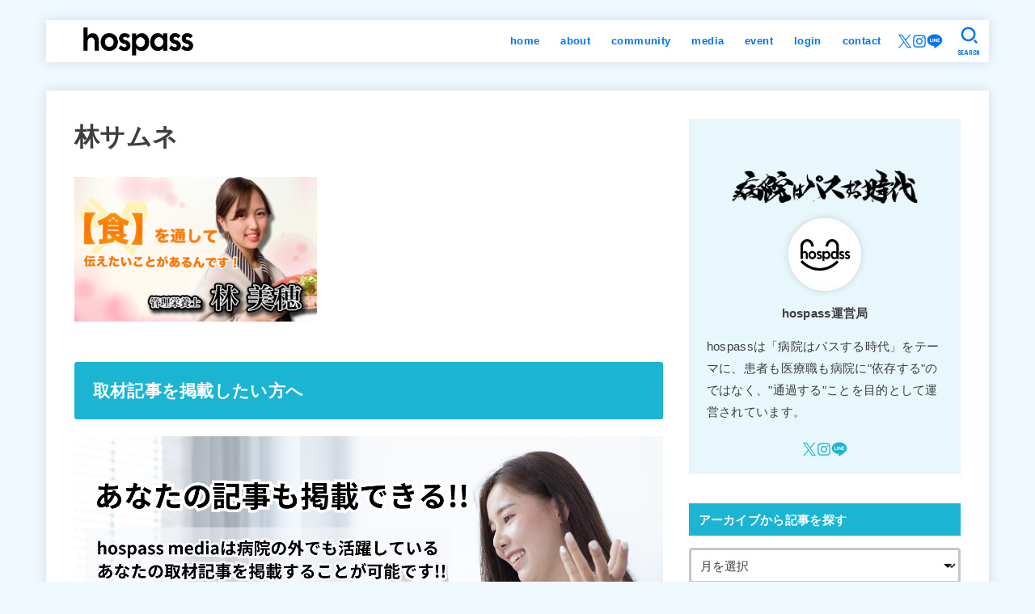

--- FILE ---
content_type: text/html; charset=UTF-8
request_url: https://hospass-official.com/archives/7100/%E6%9E%97%E3%82%B5%E3%83%A0%E3%83%8D/
body_size: 31136
content:
<!doctype html><html dir="ltr" lang="ja" prefix="og: https://ogp.me/ns#"><head><meta charset="utf-8"><meta http-equiv="X-UA-Compatible" content="IE=edge"><meta name="HandheldFriendly" content="True"><meta name="MobileOptimized" content="320"><meta name="viewport" content="width=device-width, initial-scale=1.0, viewport-fit=cover"><link rel="pingback" href="https://hospass-official.com/media/xmlrpc.php"><title>林サムネ | hospass media</title><meta name="robots" content="max-image-preview:large" /><meta name="author" content="敬太佐藤"/><link rel="canonical" href="https://hospass-official.com/archives/7100/%e6%9e%97%e3%82%b5%e3%83%a0%e3%83%8d/" /><meta name="generator" content="All in One SEO (AIOSEO) 4.9.3" />  <script defer src="https://www.googletagmanager.com/gtag/js?id=UA-164937603-1"></script> <script defer src="[data-uri]"></script> <meta property="og:locale" content="ja_JP" /><meta property="og:site_name" content="hospass" /><meta property="og:type" content="article" /><meta property="og:title" content="林サムネ | hospass media" /><meta property="og:url" content="https://hospass-official.com/archives/7100/%e6%9e%97%e3%82%b5%e3%83%a0%e3%83%8d/" /><meta property="og:image" content="https://hospass-official.com/media/wp-content/uploads/2020/04/cropped-ロゴ　背景白-1.png" /><meta property="og:image:secure_url" content="https://hospass-official.com/media/wp-content/uploads/2020/04/cropped-ロゴ　背景白-1.png" /><meta property="og:image:width" content="1024" /><meta property="og:image:height" content="705" /><meta property="article:published_time" content="2021-04-12T06:59:34+00:00" /><meta property="article:modified_time" content="2021-04-12T06:59:34+00:00" /><meta name="twitter:card" content="summary" /><meta name="twitter:title" content="林サムネ | hospass media" /><meta name="twitter:image" content="https://hospass-official.com/media/wp-content/uploads/2020/12/正方形.png" /> <script type="application/ld+json" class="aioseo-schema">{"@context":"https:\/\/schema.org","@graph":[{"@type":"BreadcrumbList","@id":"https:\/\/hospass-official.com\/archives\/7100\/%e6%9e%97%e3%82%b5%e3%83%a0%e3%83%8d\/#breadcrumblist","itemListElement":[{"@type":"ListItem","@id":"https:\/\/hospass-official.com#listItem","position":1,"name":"Home","item":"https:\/\/hospass-official.com","nextItem":{"@type":"ListItem","@id":"https:\/\/hospass-official.com\/archives\/7100\/%e6%9e%97%e3%82%b5%e3%83%a0%e3%83%8d\/#listItem","name":"\u6797\u30b5\u30e0\u30cd"}},{"@type":"ListItem","@id":"https:\/\/hospass-official.com\/archives\/7100\/%e6%9e%97%e3%82%b5%e3%83%a0%e3%83%8d\/#listItem","position":2,"name":"\u6797\u30b5\u30e0\u30cd","previousItem":{"@type":"ListItem","@id":"https:\/\/hospass-official.com#listItem","name":"Home"}}]},{"@type":"ItemPage","@id":"https:\/\/hospass-official.com\/archives\/7100\/%e6%9e%97%e3%82%b5%e3%83%a0%e3%83%8d\/#itempage","url":"https:\/\/hospass-official.com\/archives\/7100\/%e6%9e%97%e3%82%b5%e3%83%a0%e3%83%8d\/","name":"\u6797\u30b5\u30e0\u30cd | hospass media","inLanguage":"ja","isPartOf":{"@id":"https:\/\/hospass-official.com\/#website"},"breadcrumb":{"@id":"https:\/\/hospass-official.com\/archives\/7100\/%e6%9e%97%e3%82%b5%e3%83%a0%e3%83%8d\/#breadcrumblist"},"author":{"@id":"https:\/\/hospass-official.com\/archives\/author\/sato-keita\/#author"},"creator":{"@id":"https:\/\/hospass-official.com\/archives\/author\/sato-keita\/#author"},"datePublished":"2021-04-12T15:59:34+09:00","dateModified":"2021-04-12T15:59:34+09:00"},{"@type":"Organization","@id":"https:\/\/hospass-official.com\/#organization","name":"hospass","description":"\u75c5\u9662\u306f\u30d1\u30b9\u3059\u308b\u6642\u4ee3","url":"https:\/\/hospass-official.com\/","logo":{"@type":"ImageObject","url":"https:\/\/hospass-official.com\/media\/wp-content\/uploads\/2020\/11\/\u6b63\u65b9\u5f62.png","@id":"https:\/\/hospass-official.com\/archives\/7100\/%e6%9e%97%e3%82%b5%e3%83%a0%e3%83%8d\/#organizationLogo","width":1080,"height":1080},"image":{"@id":"https:\/\/hospass-official.com\/archives\/7100\/%e6%9e%97%e3%82%b5%e3%83%a0%e3%83%8d\/#organizationLogo"}},{"@type":"Person","@id":"https:\/\/hospass-official.com\/archives\/author\/sato-keita\/#author","url":"https:\/\/hospass-official.com\/archives\/author\/sato-keita\/","name":"\u656c\u592a\u4f50\u85e4","image":{"@type":"ImageObject","@id":"https:\/\/hospass-official.com\/archives\/7100\/%e6%9e%97%e3%82%b5%e3%83%a0%e3%83%8d\/#authorImage","url":"https:\/\/secure.gravatar.com\/avatar\/394a0f28f39a051a753d687d1798866ba9f913b70b947fde220d6d4aa67d84bd?s=96&d=mm&r=g","width":96,"height":96,"caption":"\u656c\u592a\u4f50\u85e4"}},{"@type":"WebSite","@id":"https:\/\/hospass-official.com\/#website","url":"https:\/\/hospass-official.com\/","name":"hospass media","description":"\u75c5\u9662\u306f\u30d1\u30b9\u3059\u308b\u6642\u4ee3","inLanguage":"ja","publisher":{"@id":"https:\/\/hospass-official.com\/#organization"}}]}</script> <link rel='dns-prefetch' href='//fonts.googleapis.com' /><link rel='dns-prefetch' href='//cdnjs.cloudflare.com' /><link rel="alternate" type="application/rss+xml" title="hospass media &raquo; フィード" href="https://hospass-official.com/feed/" /><link rel="alternate" type="application/rss+xml" title="hospass media &raquo; コメントフィード" href="https://hospass-official.com/comments/feed/" /><link rel="alternate" type="application/rss+xml" title="hospass media &raquo; 林サムネ のコメントのフィード" href="https://hospass-official.com/archives/7100/%e6%9e%97%e3%82%b5%e3%83%a0%e3%83%8d/feed/" /><link rel="alternate" title="oEmbed (JSON)" type="application/json+oembed" href="https://hospass-official.com/wp-json/oembed/1.0/embed?url=https%3A%2F%2Fhospass-official.com%2Farchives%2F7100%2F%25e6%259e%2597%25e3%2582%25b5%25e3%2583%25a0%25e3%2583%258d%2F" /><link rel="alternate" title="oEmbed (XML)" type="text/xml+oembed" href="https://hospass-official.com/wp-json/oembed/1.0/embed?url=https%3A%2F%2Fhospass-official.com%2Farchives%2F7100%2F%25e6%259e%2597%25e3%2582%25b5%25e3%2583%25a0%25e3%2583%258d%2F&#038;format=xml" />  <script src="//www.googletagmanager.com/gtag/js?id=G-PJNDYS4MWY"  data-cfasync="false" data-wpfc-render="false" type="text/javascript" async></script> <script data-cfasync="false" data-wpfc-render="false" type="text/javascript">var mi_version = '9.11.1';
				var mi_track_user = true;
				var mi_no_track_reason = '';
								var MonsterInsightsDefaultLocations = {"page_location":"https:\/\/hospass-official.com\/archives\/7100\/%E6%9E%97%E3%82%B5%E3%83%A0%E3%83%8D\/"};
								if ( typeof MonsterInsightsPrivacyGuardFilter === 'function' ) {
					var MonsterInsightsLocations = (typeof MonsterInsightsExcludeQuery === 'object') ? MonsterInsightsPrivacyGuardFilter( MonsterInsightsExcludeQuery ) : MonsterInsightsPrivacyGuardFilter( MonsterInsightsDefaultLocations );
				} else {
					var MonsterInsightsLocations = (typeof MonsterInsightsExcludeQuery === 'object') ? MonsterInsightsExcludeQuery : MonsterInsightsDefaultLocations;
				}

								var disableStrs = [
										'ga-disable-G-PJNDYS4MWY',
									];

				/* Function to detect opted out users */
				function __gtagTrackerIsOptedOut() {
					for (var index = 0; index < disableStrs.length; index++) {
						if (document.cookie.indexOf(disableStrs[index] + '=true') > -1) {
							return true;
						}
					}

					return false;
				}

				/* Disable tracking if the opt-out cookie exists. */
				if (__gtagTrackerIsOptedOut()) {
					for (var index = 0; index < disableStrs.length; index++) {
						window[disableStrs[index]] = true;
					}
				}

				/* Opt-out function */
				function __gtagTrackerOptout() {
					for (var index = 0; index < disableStrs.length; index++) {
						document.cookie = disableStrs[index] + '=true; expires=Thu, 31 Dec 2099 23:59:59 UTC; path=/';
						window[disableStrs[index]] = true;
					}
				}

				if ('undefined' === typeof gaOptout) {
					function gaOptout() {
						__gtagTrackerOptout();
					}
				}
								window.dataLayer = window.dataLayer || [];

				window.MonsterInsightsDualTracker = {
					helpers: {},
					trackers: {},
				};
				if (mi_track_user) {
					function __gtagDataLayer() {
						dataLayer.push(arguments);
					}

					function __gtagTracker(type, name, parameters) {
						if (!parameters) {
							parameters = {};
						}

						if (parameters.send_to) {
							__gtagDataLayer.apply(null, arguments);
							return;
						}

						if (type === 'event') {
														parameters.send_to = monsterinsights_frontend.v4_id;
							var hookName = name;
							if (typeof parameters['event_category'] !== 'undefined') {
								hookName = parameters['event_category'] + ':' + name;
							}

							if (typeof MonsterInsightsDualTracker.trackers[hookName] !== 'undefined') {
								MonsterInsightsDualTracker.trackers[hookName](parameters);
							} else {
								__gtagDataLayer('event', name, parameters);
							}
							
						} else {
							__gtagDataLayer.apply(null, arguments);
						}
					}

					__gtagTracker('js', new Date());
					__gtagTracker('set', {
						'developer_id.dZGIzZG': true,
											});
					if ( MonsterInsightsLocations.page_location ) {
						__gtagTracker('set', MonsterInsightsLocations);
					}
										__gtagTracker('config', 'G-PJNDYS4MWY', {"forceSSL":"true","link_attribution":"true"} );
										window.gtag = __gtagTracker;										(function () {
						/* https://developers.google.com/analytics/devguides/collection/analyticsjs/ */
						/* ga and __gaTracker compatibility shim. */
						var noopfn = function () {
							return null;
						};
						var newtracker = function () {
							return new Tracker();
						};
						var Tracker = function () {
							return null;
						};
						var p = Tracker.prototype;
						p.get = noopfn;
						p.set = noopfn;
						p.send = function () {
							var args = Array.prototype.slice.call(arguments);
							args.unshift('send');
							__gaTracker.apply(null, args);
						};
						var __gaTracker = function () {
							var len = arguments.length;
							if (len === 0) {
								return;
							}
							var f = arguments[len - 1];
							if (typeof f !== 'object' || f === null || typeof f.hitCallback !== 'function') {
								if ('send' === arguments[0]) {
									var hitConverted, hitObject = false, action;
									if ('event' === arguments[1]) {
										if ('undefined' !== typeof arguments[3]) {
											hitObject = {
												'eventAction': arguments[3],
												'eventCategory': arguments[2],
												'eventLabel': arguments[4],
												'value': arguments[5] ? arguments[5] : 1,
											}
										}
									}
									if ('pageview' === arguments[1]) {
										if ('undefined' !== typeof arguments[2]) {
											hitObject = {
												'eventAction': 'page_view',
												'page_path': arguments[2],
											}
										}
									}
									if (typeof arguments[2] === 'object') {
										hitObject = arguments[2];
									}
									if (typeof arguments[5] === 'object') {
										Object.assign(hitObject, arguments[5]);
									}
									if ('undefined' !== typeof arguments[1].hitType) {
										hitObject = arguments[1];
										if ('pageview' === hitObject.hitType) {
											hitObject.eventAction = 'page_view';
										}
									}
									if (hitObject) {
										action = 'timing' === arguments[1].hitType ? 'timing_complete' : hitObject.eventAction;
										hitConverted = mapArgs(hitObject);
										__gtagTracker('event', action, hitConverted);
									}
								}
								return;
							}

							function mapArgs(args) {
								var arg, hit = {};
								var gaMap = {
									'eventCategory': 'event_category',
									'eventAction': 'event_action',
									'eventLabel': 'event_label',
									'eventValue': 'event_value',
									'nonInteraction': 'non_interaction',
									'timingCategory': 'event_category',
									'timingVar': 'name',
									'timingValue': 'value',
									'timingLabel': 'event_label',
									'page': 'page_path',
									'location': 'page_location',
									'title': 'page_title',
									'referrer' : 'page_referrer',
								};
								for (arg in args) {
																		if (!(!args.hasOwnProperty(arg) || !gaMap.hasOwnProperty(arg))) {
										hit[gaMap[arg]] = args[arg];
									} else {
										hit[arg] = args[arg];
									}
								}
								return hit;
							}

							try {
								f.hitCallback();
							} catch (ex) {
							}
						};
						__gaTracker.create = newtracker;
						__gaTracker.getByName = newtracker;
						__gaTracker.getAll = function () {
							return [];
						};
						__gaTracker.remove = noopfn;
						__gaTracker.loaded = true;
						window['__gaTracker'] = __gaTracker;
					})();
									} else {
										console.log("");
					(function () {
						function __gtagTracker() {
							return null;
						}

						window['__gtagTracker'] = __gtagTracker;
						window['gtag'] = __gtagTracker;
					})();
									}</script> <style id='wp-img-auto-sizes-contain-inline-css' type='text/css'>img:is([sizes=auto i],[sizes^="auto," i]){contain-intrinsic-size:3000px 1500px}
/*# sourceURL=wp-img-auto-sizes-contain-inline-css */</style><style id='wp-emoji-styles-inline-css' type='text/css'>img.wp-smiley, img.emoji {
		display: inline !important;
		border: none !important;
		box-shadow: none !important;
		height: 1em !important;
		width: 1em !important;
		margin: 0 0.07em !important;
		vertical-align: -0.1em !important;
		background: none !important;
		padding: 0 !important;
	}
/*# sourceURL=wp-emoji-styles-inline-css */</style><style id='wp-block-library-inline-css' type='text/css'>:root{--wp-block-synced-color:#7a00df;--wp-block-synced-color--rgb:122,0,223;--wp-bound-block-color:var(--wp-block-synced-color);--wp-editor-canvas-background:#ddd;--wp-admin-theme-color:#007cba;--wp-admin-theme-color--rgb:0,124,186;--wp-admin-theme-color-darker-10:#006ba1;--wp-admin-theme-color-darker-10--rgb:0,107,160.5;--wp-admin-theme-color-darker-20:#005a87;--wp-admin-theme-color-darker-20--rgb:0,90,135;--wp-admin-border-width-focus:2px}@media (min-resolution:192dpi){:root{--wp-admin-border-width-focus:1.5px}}.wp-element-button{cursor:pointer}:root .has-very-light-gray-background-color{background-color:#eee}:root .has-very-dark-gray-background-color{background-color:#313131}:root .has-very-light-gray-color{color:#eee}:root .has-very-dark-gray-color{color:#313131}:root .has-vivid-green-cyan-to-vivid-cyan-blue-gradient-background{background:linear-gradient(135deg,#00d084,#0693e3)}:root .has-purple-crush-gradient-background{background:linear-gradient(135deg,#34e2e4,#4721fb 50%,#ab1dfe)}:root .has-hazy-dawn-gradient-background{background:linear-gradient(135deg,#faaca8,#dad0ec)}:root .has-subdued-olive-gradient-background{background:linear-gradient(135deg,#fafae1,#67a671)}:root .has-atomic-cream-gradient-background{background:linear-gradient(135deg,#fdd79a,#004a59)}:root .has-nightshade-gradient-background{background:linear-gradient(135deg,#330968,#31cdcf)}:root .has-midnight-gradient-background{background:linear-gradient(135deg,#020381,#2874fc)}:root{--wp--preset--font-size--normal:16px;--wp--preset--font-size--huge:42px}.has-regular-font-size{font-size:1em}.has-larger-font-size{font-size:2.625em}.has-normal-font-size{font-size:var(--wp--preset--font-size--normal)}.has-huge-font-size{font-size:var(--wp--preset--font-size--huge)}.has-text-align-center{text-align:center}.has-text-align-left{text-align:left}.has-text-align-right{text-align:right}.has-fit-text{white-space:nowrap!important}#end-resizable-editor-section{display:none}.aligncenter{clear:both}.items-justified-left{justify-content:flex-start}.items-justified-center{justify-content:center}.items-justified-right{justify-content:flex-end}.items-justified-space-between{justify-content:space-between}.screen-reader-text{border:0;clip-path:inset(50%);height:1px;margin:-1px;overflow:hidden;padding:0;position:absolute;width:1px;word-wrap:normal!important}.screen-reader-text:focus{background-color:#ddd;clip-path:none;color:#444;display:block;font-size:1em;height:auto;left:5px;line-height:normal;padding:15px 23px 14px;text-decoration:none;top:5px;width:auto;z-index:100000}html :where(.has-border-color){border-style:solid}html :where([style*=border-top-color]){border-top-style:solid}html :where([style*=border-right-color]){border-right-style:solid}html :where([style*=border-bottom-color]){border-bottom-style:solid}html :where([style*=border-left-color]){border-left-style:solid}html :where([style*=border-width]){border-style:solid}html :where([style*=border-top-width]){border-top-style:solid}html :where([style*=border-right-width]){border-right-style:solid}html :where([style*=border-bottom-width]){border-bottom-style:solid}html :where([style*=border-left-width]){border-left-style:solid}html :where(img[class*=wp-image-]){height:auto;max-width:100%}:where(figure){margin:0 0 1em}html :where(.is-position-sticky){--wp-admin--admin-bar--position-offset:var(--wp-admin--admin-bar--height,0px)}@media screen and (max-width:600px){html :where(.is-position-sticky){--wp-admin--admin-bar--position-offset:0px}}

/*# sourceURL=wp-block-library-inline-css */</style><style id='global-styles-inline-css' type='text/css'>:root{--wp--preset--aspect-ratio--square: 1;--wp--preset--aspect-ratio--4-3: 4/3;--wp--preset--aspect-ratio--3-4: 3/4;--wp--preset--aspect-ratio--3-2: 3/2;--wp--preset--aspect-ratio--2-3: 2/3;--wp--preset--aspect-ratio--16-9: 16/9;--wp--preset--aspect-ratio--9-16: 9/16;--wp--preset--color--black: #000;--wp--preset--color--cyan-bluish-gray: #abb8c3;--wp--preset--color--white: #fff;--wp--preset--color--pale-pink: #f78da7;--wp--preset--color--vivid-red: #cf2e2e;--wp--preset--color--luminous-vivid-orange: #ff6900;--wp--preset--color--luminous-vivid-amber: #fcb900;--wp--preset--color--light-green-cyan: #7bdcb5;--wp--preset--color--vivid-green-cyan: #00d084;--wp--preset--color--pale-cyan-blue: #8ed1fc;--wp--preset--color--vivid-cyan-blue: #0693e3;--wp--preset--color--vivid-purple: #9b51e0;--wp--preset--color--stk-palette-one: var(--stk-palette-color1);--wp--preset--color--stk-palette-two: var(--stk-palette-color2);--wp--preset--color--stk-palette-three: var(--stk-palette-color3);--wp--preset--color--stk-palette-four: var(--stk-palette-color4);--wp--preset--color--stk-palette-five: var(--stk-palette-color5);--wp--preset--color--stk-palette-six: var(--stk-palette-color6);--wp--preset--color--stk-palette-seven: var(--stk-palette-color7);--wp--preset--color--stk-palette-eight: var(--stk-palette-color8);--wp--preset--color--stk-palette-nine: var(--stk-palette-color9);--wp--preset--color--stk-palette-ten: var(--stk-palette-color10);--wp--preset--color--mainttlbg: var(--main-ttl-bg);--wp--preset--color--mainttltext: var(--main-ttl-color);--wp--preset--color--stkeditorcolor-one: var(--stk-editor-color1);--wp--preset--color--stkeditorcolor-two: var(--stk-editor-color2);--wp--preset--color--stkeditorcolor-three: var(--stk-editor-color3);--wp--preset--gradient--vivid-cyan-blue-to-vivid-purple: linear-gradient(135deg,rgb(6,147,227) 0%,rgb(155,81,224) 100%);--wp--preset--gradient--light-green-cyan-to-vivid-green-cyan: linear-gradient(135deg,rgb(122,220,180) 0%,rgb(0,208,130) 100%);--wp--preset--gradient--luminous-vivid-amber-to-luminous-vivid-orange: linear-gradient(135deg,rgb(252,185,0) 0%,rgb(255,105,0) 100%);--wp--preset--gradient--luminous-vivid-orange-to-vivid-red: linear-gradient(135deg,rgb(255,105,0) 0%,rgb(207,46,46) 100%);--wp--preset--gradient--very-light-gray-to-cyan-bluish-gray: linear-gradient(135deg,rgb(238,238,238) 0%,rgb(169,184,195) 100%);--wp--preset--gradient--cool-to-warm-spectrum: linear-gradient(135deg,rgb(74,234,220) 0%,rgb(151,120,209) 20%,rgb(207,42,186) 40%,rgb(238,44,130) 60%,rgb(251,105,98) 80%,rgb(254,248,76) 100%);--wp--preset--gradient--blush-light-purple: linear-gradient(135deg,rgb(255,206,236) 0%,rgb(152,150,240) 100%);--wp--preset--gradient--blush-bordeaux: linear-gradient(135deg,rgb(254,205,165) 0%,rgb(254,45,45) 50%,rgb(107,0,62) 100%);--wp--preset--gradient--luminous-dusk: linear-gradient(135deg,rgb(255,203,112) 0%,rgb(199,81,192) 50%,rgb(65,88,208) 100%);--wp--preset--gradient--pale-ocean: linear-gradient(135deg,rgb(255,245,203) 0%,rgb(182,227,212) 50%,rgb(51,167,181) 100%);--wp--preset--gradient--electric-grass: linear-gradient(135deg,rgb(202,248,128) 0%,rgb(113,206,126) 100%);--wp--preset--gradient--midnight: linear-gradient(135deg,rgb(2,3,129) 0%,rgb(40,116,252) 100%);--wp--preset--font-size--small: 13px;--wp--preset--font-size--medium: 20px;--wp--preset--font-size--large: 36px;--wp--preset--font-size--x-large: 42px;--wp--preset--spacing--20: 0.44rem;--wp--preset--spacing--30: 0.67rem;--wp--preset--spacing--40: 1rem;--wp--preset--spacing--50: 1.5rem;--wp--preset--spacing--60: 2.25rem;--wp--preset--spacing--70: 3.38rem;--wp--preset--spacing--80: 5.06rem;--wp--preset--shadow--natural: 6px 6px 9px rgba(0, 0, 0, 0.2);--wp--preset--shadow--deep: 12px 12px 50px rgba(0, 0, 0, 0.4);--wp--preset--shadow--sharp: 6px 6px 0px rgba(0, 0, 0, 0.2);--wp--preset--shadow--outlined: 6px 6px 0px -3px rgb(255, 255, 255), 6px 6px rgb(0, 0, 0);--wp--preset--shadow--crisp: 6px 6px 0px rgb(0, 0, 0);}:where(.is-layout-flex){gap: 0.5em;}:where(.is-layout-grid){gap: 0.5em;}body .is-layout-flex{display: flex;}.is-layout-flex{flex-wrap: wrap;align-items: center;}.is-layout-flex > :is(*, div){margin: 0;}body .is-layout-grid{display: grid;}.is-layout-grid > :is(*, div){margin: 0;}:where(.wp-block-columns.is-layout-flex){gap: 2em;}:where(.wp-block-columns.is-layout-grid){gap: 2em;}:where(.wp-block-post-template.is-layout-flex){gap: 1.25em;}:where(.wp-block-post-template.is-layout-grid){gap: 1.25em;}.has-black-color{color: var(--wp--preset--color--black) !important;}.has-cyan-bluish-gray-color{color: var(--wp--preset--color--cyan-bluish-gray) !important;}.has-white-color{color: var(--wp--preset--color--white) !important;}.has-pale-pink-color{color: var(--wp--preset--color--pale-pink) !important;}.has-vivid-red-color{color: var(--wp--preset--color--vivid-red) !important;}.has-luminous-vivid-orange-color{color: var(--wp--preset--color--luminous-vivid-orange) !important;}.has-luminous-vivid-amber-color{color: var(--wp--preset--color--luminous-vivid-amber) !important;}.has-light-green-cyan-color{color: var(--wp--preset--color--light-green-cyan) !important;}.has-vivid-green-cyan-color{color: var(--wp--preset--color--vivid-green-cyan) !important;}.has-pale-cyan-blue-color{color: var(--wp--preset--color--pale-cyan-blue) !important;}.has-vivid-cyan-blue-color{color: var(--wp--preset--color--vivid-cyan-blue) !important;}.has-vivid-purple-color{color: var(--wp--preset--color--vivid-purple) !important;}.has-black-background-color{background-color: var(--wp--preset--color--black) !important;}.has-cyan-bluish-gray-background-color{background-color: var(--wp--preset--color--cyan-bluish-gray) !important;}.has-white-background-color{background-color: var(--wp--preset--color--white) !important;}.has-pale-pink-background-color{background-color: var(--wp--preset--color--pale-pink) !important;}.has-vivid-red-background-color{background-color: var(--wp--preset--color--vivid-red) !important;}.has-luminous-vivid-orange-background-color{background-color: var(--wp--preset--color--luminous-vivid-orange) !important;}.has-luminous-vivid-amber-background-color{background-color: var(--wp--preset--color--luminous-vivid-amber) !important;}.has-light-green-cyan-background-color{background-color: var(--wp--preset--color--light-green-cyan) !important;}.has-vivid-green-cyan-background-color{background-color: var(--wp--preset--color--vivid-green-cyan) !important;}.has-pale-cyan-blue-background-color{background-color: var(--wp--preset--color--pale-cyan-blue) !important;}.has-vivid-cyan-blue-background-color{background-color: var(--wp--preset--color--vivid-cyan-blue) !important;}.has-vivid-purple-background-color{background-color: var(--wp--preset--color--vivid-purple) !important;}.has-black-border-color{border-color: var(--wp--preset--color--black) !important;}.has-cyan-bluish-gray-border-color{border-color: var(--wp--preset--color--cyan-bluish-gray) !important;}.has-white-border-color{border-color: var(--wp--preset--color--white) !important;}.has-pale-pink-border-color{border-color: var(--wp--preset--color--pale-pink) !important;}.has-vivid-red-border-color{border-color: var(--wp--preset--color--vivid-red) !important;}.has-luminous-vivid-orange-border-color{border-color: var(--wp--preset--color--luminous-vivid-orange) !important;}.has-luminous-vivid-amber-border-color{border-color: var(--wp--preset--color--luminous-vivid-amber) !important;}.has-light-green-cyan-border-color{border-color: var(--wp--preset--color--light-green-cyan) !important;}.has-vivid-green-cyan-border-color{border-color: var(--wp--preset--color--vivid-green-cyan) !important;}.has-pale-cyan-blue-border-color{border-color: var(--wp--preset--color--pale-cyan-blue) !important;}.has-vivid-cyan-blue-border-color{border-color: var(--wp--preset--color--vivid-cyan-blue) !important;}.has-vivid-purple-border-color{border-color: var(--wp--preset--color--vivid-purple) !important;}.has-vivid-cyan-blue-to-vivid-purple-gradient-background{background: var(--wp--preset--gradient--vivid-cyan-blue-to-vivid-purple) !important;}.has-light-green-cyan-to-vivid-green-cyan-gradient-background{background: var(--wp--preset--gradient--light-green-cyan-to-vivid-green-cyan) !important;}.has-luminous-vivid-amber-to-luminous-vivid-orange-gradient-background{background: var(--wp--preset--gradient--luminous-vivid-amber-to-luminous-vivid-orange) !important;}.has-luminous-vivid-orange-to-vivid-red-gradient-background{background: var(--wp--preset--gradient--luminous-vivid-orange-to-vivid-red) !important;}.has-very-light-gray-to-cyan-bluish-gray-gradient-background{background: var(--wp--preset--gradient--very-light-gray-to-cyan-bluish-gray) !important;}.has-cool-to-warm-spectrum-gradient-background{background: var(--wp--preset--gradient--cool-to-warm-spectrum) !important;}.has-blush-light-purple-gradient-background{background: var(--wp--preset--gradient--blush-light-purple) !important;}.has-blush-bordeaux-gradient-background{background: var(--wp--preset--gradient--blush-bordeaux) !important;}.has-luminous-dusk-gradient-background{background: var(--wp--preset--gradient--luminous-dusk) !important;}.has-pale-ocean-gradient-background{background: var(--wp--preset--gradient--pale-ocean) !important;}.has-electric-grass-gradient-background{background: var(--wp--preset--gradient--electric-grass) !important;}.has-midnight-gradient-background{background: var(--wp--preset--gradient--midnight) !important;}.has-small-font-size{font-size: var(--wp--preset--font-size--small) !important;}.has-medium-font-size{font-size: var(--wp--preset--font-size--medium) !important;}.has-large-font-size{font-size: var(--wp--preset--font-size--large) !important;}.has-x-large-font-size{font-size: var(--wp--preset--font-size--x-large) !important;}
/*# sourceURL=global-styles-inline-css */</style><style id='classic-theme-styles-inline-css' type='text/css'>/*! This file is auto-generated */
.wp-block-button__link{color:#fff;background-color:#32373c;border-radius:9999px;box-shadow:none;text-decoration:none;padding:calc(.667em + 2px) calc(1.333em + 2px);font-size:1.125em}.wp-block-file__button{background:#32373c;color:#fff;text-decoration:none}
/*# sourceURL=/wp-includes/css/classic-themes.min.css */</style><link rel='stylesheet' id='contact-form-7-css' href='https://hospass-official.com/media/wp-content/plugins/contact-form-7/includes/css/styles.css?ver=6.1.4' type='text/css' media='all' /><link rel='stylesheet' id='yyi_rinker_stylesheet-css' href='https://hospass-official.com/media/wp-content/plugins/yyi-rinker/css/style.css?v=1.11.1' type='text/css' media='all' /><link rel='stylesheet' id='stk_style-css' href='https://hospass-official.com/media/wp-content/themes/jstork19/style.css?ver=5.16.5' type='text/css' media='all' /><style id='stk_style-inline-css' type='text/css'>:root{--stk-base-font-family:"游ゴシック","Yu Gothic","游ゴシック体","YuGothic","Hiragino Kaku Gothic ProN",Meiryo,sans-serif;--stk-base-font-size-pc:103%;--stk-base-font-size-sp:103%;--stk-font-weight:400;--stk-font-feature-settings:normal;--stk-font-awesome-free:"Font Awesome 6 Free";--stk-font-awesome-brand:"Font Awesome 6 Brands";--wp--preset--font-size--medium:clamp(1.2em,2.5vw,20px);--wp--preset--font-size--large:clamp(1.5em,4.5vw,36px);--wp--preset--font-size--x-large:clamp(1.9em,5.25vw,42px);--wp--style--gallery-gap-default:.5em;--stk-flex-style:flex-start;--stk-wrap-width:1166px;--stk-wide-width:980px;--stk-main-width:728px;--stk-side-margin:32px;--stk-post-thumb-ratio:16/10;--stk-post-title-font_size:clamp(1.4em,4vw,1.9em);--stk-h1-font_size:clamp(1.4em,4vw,1.9em);--stk-h2-font_size:clamp(1.2em,2.6vw,1.3em);--stk-h2-normal-font_size:125%;--stk-h3-font_size:clamp(1.1em,2.3vw,1.15em);--stk-h4-font_size:105%;--stk-h5-font_size:100%;--stk-line_height:1.8;--stk-heading-line_height:1.5;--stk-heading-margin_top:2em;--stk-heading-margin_bottom:1em;--stk-margin:1.6em;--stk-h2-margin-rl:-2vw;--stk-el-margin-rl:-4vw;--stk-list-icon-size:1.8em;--stk-list-item-margin:.7em;--stk-list-margin:1em;--stk-h2-border_radius:3px;--stk-h2-border_width:4px;--stk-h3-border_width:4px;--stk-h4-border_width:4px;--stk-wttl-border_radius:0;--stk-wttl-border_width:2px;--stk-supplement-border_radius:4px;--stk-supplement-border_width:2px;--stk-supplement-sat:82%;--stk-supplement-lig:86%;--stk-box-border_radius:4px;--stk-box-border_width:2px;--stk-btn-border_radius:3px;--stk-btn-border_width:2px;--stk-post-radius:0;--stk-postlist-radius:0;--stk-cardlist-radius:0;--stk-shadow-s:1px 2px 10px rgba(0,0,0,.2);--stk-shadow-l:5px 10px 20px rgba(0,0,0,.2);--main-text-color:#3E3E3E;--main-link-color:#1bb4d3;--main-link-color-hover:#E69B9B;--main-ttl-bg:#1bb4d3;--main-ttl-bg-rgba:rgba(27,180,211,.1);--main-ttl-color:#fff;--header-bg:#fff;--header-bg-overlay:#fff;--header-logo-color:#3dbbff;--header-text-color:#0073f7;--inner-content-bg:#fff;--label-bg:#fcee21;--label-text-color:#3e3e3e;--slider-text-color:#444;--side-text-color:#3e3e3e;--footer-bg:#fff;--footer-text-color:#1c1c1c;--footer-link-color:#0f6dbf;--new-mark-bg:#ff6347;--oc-box-blue:#19b4ce;--oc-box-blue-inner:#d4f3ff;--oc-box-red:#ee5656;--oc-box-red-inner:#feeeed;--oc-box-yellow:#f7cf2e;--oc-box-yellow-inner:#fffae2;--oc-box-green:#39cd75;--oc-box-green-inner:#e8fbf0;--oc-box-pink:#f7b2b2;--oc-box-pink-inner:#fee;--oc-box-gray:#9c9c9c;--oc-box-gray-inner:#f5f5f5;--oc-box-black:#313131;--oc-box-black-inner:#404040;--oc-btn-rich_yellow:#f7cf2e;--oc-btn-rich_yellow-sdw:rgba(222,182,21,1);--oc-btn-rich_pink:#ee5656;--oc-btn-rich_pink-sdw:rgba(213,61,61,1);--oc-btn-rich_orange:#ef9b2f;--oc-btn-rich_orange-sdw:rgba(214,130,22,1);--oc-btn-rich_green:#39cd75;--oc-btn-rich_green-sdw:rgba(32,180,92,1);--oc-btn-rich_blue:#19b4ce;--oc-btn-rich_blue-sdw:rgba(0,155,181,1);--oc-base-border-color:rgba(125,125,125,.3);--oc-has-background-basic-padding:1.1em;--stk-maker-yellow:#ff6;--stk-maker-pink:#ffd5d5;--stk-maker-blue:#b5dfff;--stk-maker-green:#cff7c7;--stk-caption-font-size:11px;--stk-palette-color1:#abb8c3;--stk-palette-color2:#f78da7;--stk-palette-color3:#cf2e2e;--stk-palette-color4:#ff6900;--stk-palette-color5:#fcb900;--stk-palette-color6:#7bdcb5;--stk-palette-color7:#00d084;--stk-palette-color8:#8ed1fc;--stk-palette-color9:#0693e3;--stk-palette-color10:#9b51e0;--stk-editor-color1:#1bb4d3;--stk-editor-color2:#f55e5e;--stk-editor-color3:#ee2;--stk-editor-color1-rgba:rgba(27,180,211,.1);--stk-editor-color2-rgba:rgba(245,94,94,.1);--stk-editor-color3-rgba:rgba(238,238,34,.1)}
.fb-likebtn .like_text::after{content:"この記事が気に入ったらフォローしよう！"}#related-box .h_ttl::after{content:"こちらの記事も人気です"}.stk_authorbox>.h_ttl:not(.subtext__none)::after{content:"この記事を書いた人"}#author-newpost .h_ttl::after{content:"このライターの最新記事"}
/*# sourceURL=stk_style-inline-css */</style><link rel='stylesheet' id='stk_child-style-css' href='https://hospass-official.com/media/wp-content/themes/jstork19_custom/style.css' type='text/css' media='all' /><link rel='stylesheet' id='gf_font-css' href='https://fonts.googleapis.com/css?family=Concert+One&#038;display=swap' type='text/css' media='all' /><style id='gf_font-inline-css' type='text/css'>.gf {font-family: "Concert One", "游ゴシック", "Yu Gothic", "游ゴシック体", "YuGothic", "Hiragino Kaku Gothic ProN", Meiryo, sans-serif;}
/*# sourceURL=gf_font-inline-css */</style><link rel='stylesheet' id='fontawesome-css' href='https://cdnjs.cloudflare.com/ajax/libs/font-awesome/6.7.2/css/all.min.css' type='text/css' media='all' /> <script type="text/javascript" defer charset='UTF-8' src="https://hospass-official.com/media/wp-content/plugins/google-analytics-for-wordpress/assets/js/frontend-gtag.min.js?ver=9.11.1" id="monsterinsights-frontend-script-js" async="async" data-wp-strategy="async"></script> <script data-cfasync="false" data-wpfc-render="false" type="text/javascript" id='monsterinsights-frontend-script-js-extra'>var monsterinsights_frontend = {"js_events_tracking":"true","download_extensions":"doc,pdf,ppt,zip,xls,docx,pptx,xlsx","inbound_paths":"[{\"path\":\"\\\/go\\\/\",\"label\":\"affiliate\"},{\"path\":\"\\\/recommend\\\/\",\"label\":\"affiliate\"}]","home_url":"https:\/\/hospass-official.com","hash_tracking":"false","v4_id":"G-PJNDYS4MWY"};</script> <script defer type="text/javascript" src="https://hospass-official.com/media/wp-includes/js/jquery/jquery.min.js?ver=3.7.1" id="jquery-core-js"></script> <script type="text/javascript" defer charset='UTF-8' src="https://hospass-official.com/media/wp-includes/js/jquery/jquery-migrate.min.js?ver=3.4.1" id="jquery-migrate-js"></script> <script defer id="jquery-js-after" src="[data-uri]"></script> <script type="text/javascript" defer charset='UTF-8' src="https://hospass-official.com/media/wp-content/cache/autoptimize/js/autoptimize_single_9efd56b72b4340d81698220fddc4813c.js?v=1.11.1" id="yyi_rinker_event_tracking_script-js"></script> <link rel="https://api.w.org/" href="https://hospass-official.com/wp-json/" /><link rel="alternate" title="JSON" type="application/json" href="https://hospass-official.com/wp-json/wp/v2/media/7685" /><link rel="EditURI" type="application/rsd+xml" title="RSD" href="https://hospass-official.com/media/xmlrpc.php?rsd" /><link rel='shortlink' href='https://hospass-official.com/?p=7685' /><style>.yyi-rinker-images {
    display: flex;
    justify-content: center;
    align-items: center;
    position: relative;

}
div.yyi-rinker-image img.yyi-rinker-main-img.hidden {
    display: none;
}

.yyi-rinker-images-arrow {
    cursor: pointer;
    position: absolute;
    top: 50%;
    display: block;
    margin-top: -11px;
    opacity: 0.6;
    width: 22px;
}

.yyi-rinker-images-arrow-left{
    left: -10px;
}
.yyi-rinker-images-arrow-right{
    right: -10px;
}

.yyi-rinker-images-arrow-left.hidden {
    display: none;
}

.yyi-rinker-images-arrow-right.hidden {
    display: none;
}
div.yyi-rinker-contents.yyi-rinker-design-tate  div.yyi-rinker-box{
    flex-direction: column;
}

div.yyi-rinker-contents.yyi-rinker-design-slim div.yyi-rinker-box .yyi-rinker-links {
    flex-direction: column;
}

div.yyi-rinker-contents.yyi-rinker-design-slim div.yyi-rinker-info {
    width: 100%;
}

div.yyi-rinker-contents.yyi-rinker-design-slim .yyi-rinker-title {
    text-align: center;
}

div.yyi-rinker-contents.yyi-rinker-design-slim .yyi-rinker-links {
    text-align: center;
}
div.yyi-rinker-contents.yyi-rinker-design-slim .yyi-rinker-image {
    margin: auto;
}

div.yyi-rinker-contents.yyi-rinker-design-slim div.yyi-rinker-info ul.yyi-rinker-links li {
	align-self: stretch;
}
div.yyi-rinker-contents.yyi-rinker-design-slim div.yyi-rinker-box div.yyi-rinker-info {
	padding: 0;
}
div.yyi-rinker-contents.yyi-rinker-design-slim div.yyi-rinker-box {
	flex-direction: column;
	padding: 14px 5px 0;
}

.yyi-rinker-design-slim div.yyi-rinker-box div.yyi-rinker-info {
	text-align: center;
}

.yyi-rinker-design-slim div.price-box span.price {
	display: block;
}

div.yyi-rinker-contents.yyi-rinker-design-slim div.yyi-rinker-info div.yyi-rinker-title a{
	font-size:16px;
}

div.yyi-rinker-contents.yyi-rinker-design-slim ul.yyi-rinker-links li.amazonkindlelink:before,  div.yyi-rinker-contents.yyi-rinker-design-slim ul.yyi-rinker-links li.amazonlink:before,  div.yyi-rinker-contents.yyi-rinker-design-slim ul.yyi-rinker-links li.rakutenlink:before, div.yyi-rinker-contents.yyi-rinker-design-slim ul.yyi-rinker-links li.yahoolink:before, div.yyi-rinker-contents.yyi-rinker-design-slim ul.yyi-rinker-links li.mercarilink:before {
	font-size:12px;
}

div.yyi-rinker-contents.yyi-rinker-design-slim ul.yyi-rinker-links li a {
	font-size: 13px;
}
.entry-content ul.yyi-rinker-links li {
	padding: 0;
}

div.yyi-rinker-contents .yyi-rinker-attention.attention_desing_right_ribbon {
    width: 89px;
    height: 91px;
    position: absolute;
    top: -1px;
    right: -1px;
    left: auto;
    overflow: hidden;
}

div.yyi-rinker-contents .yyi-rinker-attention.attention_desing_right_ribbon span {
    display: inline-block;
    width: 146px;
    position: absolute;
    padding: 4px 0;
    left: -13px;
    top: 12px;
    text-align: center;
    font-size: 12px;
    line-height: 24px;
    -webkit-transform: rotate(45deg);
    transform: rotate(45deg);
    box-shadow: 0 1px 3px rgba(0, 0, 0, 0.2);
}

div.yyi-rinker-contents .yyi-rinker-attention.attention_desing_right_ribbon {
    background: none;
}
.yyi-rinker-attention.attention_desing_right_ribbon .yyi-rinker-attention-after,
.yyi-rinker-attention.attention_desing_right_ribbon .yyi-rinker-attention-before{
display:none;
}
div.yyi-rinker-use-right_ribbon div.yyi-rinker-title {
    margin-right: 2rem;
}</style><style type="text/css" id="custom-background-css">body.custom-background { background-color: #eff9ff; }</style><link rel="icon" href="https://hospass-official.com/media/wp-content/uploads/2020/05/cropped-アートボード-1のコピー-32x32.png" sizes="32x32" /><link rel="icon" href="https://hospass-official.com/media/wp-content/uploads/2020/05/cropped-アートボード-1のコピー-192x192.png" sizes="192x192" /><link rel="apple-touch-icon" href="https://hospass-official.com/media/wp-content/uploads/2020/05/cropped-アートボード-1のコピー-180x180.png" /><meta name="msapplication-TileImage" content="https://hospass-official.com/media/wp-content/uploads/2020/05/cropped-アートボード-1のコピー-270x270.png" /><style type="text/css" id="wp-custom-css">/* イベントカレンダー */
/* 土曜日の色 */
.eo-fullcalendar .fc-view-container .fc-view table tbody .fc-widget-content .fc-day-grid-container .fc-day-grid .fc-row .fc-content-skeleton table thead .fc-sun {
color:　#f91013;
}
/* 日曜日の色 */
.eo-fullcalendar .fc-view-container .fc-view table tbody .fc-widget-content .fc-day-grid-container .fc-day-grid .fc-row .fc-content-skeleton table thead .fc-sat {
color: #356e88;
}
.entry-content pre:not(.prettyprint){
	background: #fff;
	color: #000;
}

/* creativeページ */
/* Adobe */
.adobe {
  padding: 1rem 3rem;
  -webkit-transform: skew(-15deg);
  transform: skew(-15deg);
  color: #fff;
  background-image: -webkit-gradient(linear, left top, right top, from(#209cff), to(#68e0cf));
  background-image: -webkit-linear-gradient(left, #209cff 0%, #68e0cf 100%);
  background-image: linear-gradient(to right, #209cff 0%, #68e0cf 100%);
}</style> <script defer src="https://www.googletagmanager.com/gtag/js?id=164937603-1"></script> <script defer src="[data-uri]"></script></head><body class="attachment wp-singular attachment-template-default single single-attachment postid-7685 attachmentid-7685 attachment-png custom-background wp-embed-responsive wp-theme-jstork19 wp-child-theme-jstork19_custom h_layout_pc_left_normal h_layout_sp_center"> <svg aria-hidden="true" xmlns="http://www.w3.org/2000/svg" width="0" height="0" focusable="false" role="none" style="visibility: hidden; position: absolute; left: -9999px; overflow: hidden;"><defs><symbol id="svgicon_search_btn" viewBox="0 0 50 50"><path d="M44.35,48.52l-4.95-4.95c-1.17-1.17-1.17-3.07,0-4.24l0,0c1.17-1.17,3.07-1.17,4.24,0l4.95,4.95c1.17,1.17,1.17,3.07,0,4.24 l0,0C47.42,49.7,45.53,49.7,44.35,48.52z"/><path d="M22.81,7c8.35,0,15.14,6.79,15.14,15.14s-6.79,15.14-15.14,15.14S7.67,30.49,7.67,22.14S14.46,7,22.81,7 M22.81,1 C11.13,1,1.67,10.47,1.67,22.14s9.47,21.14,21.14,21.14s21.14-9.47,21.14-21.14S34.49,1,22.81,1L22.81,1z"/></symbol><symbol id="svgicon_nav_btn" viewBox="0 0 50 50"><path d="M45.1,46.5H4.9c-1.6,0-2.9-1.3-2.9-2.9v-0.2c0-1.6,1.3-2.9,2.9-2.9h40.2c1.6,0,2.9,1.3,2.9,2.9v0.2 C48,45.2,46.7,46.5,45.1,46.5z"/><path d="M45.1,28.5H4.9c-1.6,0-2.9-1.3-2.9-2.9v-0.2c0-1.6,1.3-2.9,2.9-2.9h40.2c1.6,0,2.9,1.3,2.9,2.9v0.2 C48,27.2,46.7,28.5,45.1,28.5z"/><path d="M45.1,10.5H4.9C3.3,10.5,2,9.2,2,7.6V7.4c0-1.6,1.3-2.9,2.9-2.9h40.2c1.6,0,2.9,1.3,2.9,2.9v0.2 C48,9.2,46.7,10.5,45.1,10.5z"/></symbol><symbol id="stk-envelope-svg" viewBox="0 0 300 300"><path d="M300.03,81.5c0-30.25-24.75-55-55-55h-190c-30.25,0-55,24.75-55,55v140c0,30.25,24.75,55,55,55h190c30.25,0,55-24.75,55-55 V81.5z M37.4,63.87c4.75-4.75,11.01-7.37,17.63-7.37h190c6.62,0,12.88,2.62,17.63,7.37c4.75,4.75,7.37,11.01,7.37,17.63v5.56 c-0.32,0.2-0.64,0.41-0.95,0.64L160.2,169.61c-0.75,0.44-5.12,2.89-10.17,2.89c-4.99,0-9.28-2.37-10.23-2.94L30.99,87.7 c-0.31-0.23-0.63-0.44-0.95-0.64V81.5C30.03,74.88,32.65,68.62,37.4,63.87z M262.66,239.13c-4.75,4.75-11.01,7.37-17.63,7.37h-190 c-6.62,0-12.88-2.62-17.63-7.37c-4.75-4.75-7.37-11.01-7.37-17.63v-99.48l93.38,70.24c0.16,0.12,0.32,0.24,0.49,0.35 c1.17,0.81,11.88,7.88,26.13,7.88c14.25,0,24.96-7.07,26.14-7.88c0.17-0.11,0.33-0.23,0.49-0.35l93.38-70.24v99.48 C270.03,228.12,267.42,234.38,262.66,239.13z"/></symbol><symbol id="stk-close-svg" viewBox="0 0 384 512"><path fill="currentColor" d="M342.6 150.6c12.5-12.5 12.5-32.8 0-45.3s-32.8-12.5-45.3 0L192 210.7 86.6 105.4c-12.5-12.5-32.8-12.5-45.3 0s-12.5 32.8 0 45.3L146.7 256 41.4 361.4c-12.5 12.5-12.5 32.8 0 45.3s32.8 12.5 45.3 0L192 301.3 297.4 406.6c12.5 12.5 32.8 12.5 45.3 0s12.5-32.8 0-45.3L237.3 256 342.6 150.6z"/></symbol><symbol id="stk-twitter-svg" viewBox="0 0 512 512"><path d="M299.8,219.7L471,20.7h-40.6L281.7,193.4L163,20.7H26l179.6,261.4L26,490.7h40.6l157-182.5L349,490.7h137L299.8,219.7 L299.8,219.7z M244.2,284.3l-18.2-26L81.2,51.2h62.3l116.9,167.1l18.2,26l151.9,217.2h-62.3L244.2,284.3L244.2,284.3z"/></symbol><symbol id="stk-twitter_bird-svg" viewBox="0 0 512 512"><path d="M459.37 151.716c.325 4.548.325 9.097.325 13.645 0 138.72-105.583 298.558-298.558 298.558-59.452 0-114.68-17.219-161.137-47.106 8.447.974 16.568 1.299 25.34 1.299 49.055 0 94.213-16.568 130.274-44.832-46.132-.975-84.792-31.188-98.112-72.772 6.498.974 12.995 1.624 19.818 1.624 9.421 0 18.843-1.3 27.614-3.573-48.081-9.747-84.143-51.98-84.143-102.985v-1.299c13.969 7.797 30.214 12.67 47.431 13.319-28.264-18.843-46.781-51.005-46.781-87.391 0-19.492 5.197-37.36 14.294-52.954 51.655 63.675 129.3 105.258 216.365 109.807-1.624-7.797-2.599-15.918-2.599-24.04 0-57.828 46.782-104.934 104.934-104.934 30.213 0 57.502 12.67 76.67 33.137 23.715-4.548 46.456-13.32 66.599-25.34-7.798 24.366-24.366 44.833-46.132 57.827 21.117-2.273 41.584-8.122 60.426-16.243-14.292 20.791-32.161 39.308-52.628 54.253z"/></symbol><symbol id="stk-bluesky-svg" viewBox="0 0 256 256"><path d="M 60.901 37.747 C 88.061 58.137 117.273 99.482 127.999 121.666 C 138.727 99.482 167.938 58.137 195.099 37.747 C 214.696 23.034 246.45 11.651 246.45 47.874 C 246.45 55.109 242.302 108.648 239.869 117.34 C 231.413 147.559 200.6 155.266 173.189 150.601 C 221.101 158.756 233.288 185.766 206.966 212.776 C 156.975 264.073 135.115 199.905 129.514 183.464 C 128.487 180.449 128.007 179.038 127.999 180.238 C 127.992 179.038 127.512 180.449 126.486 183.464 C 120.884 199.905 99.024 264.073 49.033 212.776 C 22.711 185.766 34.899 158.756 82.81 150.601 C 55.4 155.266 24.587 147.559 16.13 117.34 C 13.697 108.648 9.55 55.109 9.55 47.874 C 9.55 11.651 41.304 23.034 60.901 37.747 Z"/></symbol><symbol id="stk-facebook-svg" viewBox="0 0 512 512"><path d="M504 256C504 119 393 8 256 8S8 119 8 256c0 123.78 90.69 226.38 209.25 245V327.69h-63V256h63v-54.64c0-62.15 37-96.48 93.67-96.48 27.14 0 55.52 4.84 55.52 4.84v61h-31.28c-30.8 0-40.41 19.12-40.41 38.73V256h68.78l-11 71.69h-57.78V501C413.31 482.38 504 379.78 504 256z"/></symbol><symbol id="stk-hatebu-svg" viewBox="0 0 50 50"><path d="M5.53,7.51c5.39,0,10.71,0,16.02,0,.73,0,1.47,.06,2.19,.19,3.52,.6,6.45,3.36,6.99,6.54,.63,3.68-1.34,7.09-5.02,8.67-.32,.14-.63,.27-1.03,.45,3.69,.93,6.25,3.02,7.37,6.59,1.79,5.7-2.32,11.79-8.4,12.05-6.01,.26-12.03,.06-18.13,.06V7.51Zm8.16,28.37c.16,.03,.26,.07,.35,.07,1.82,0,3.64,.03,5.46,0,2.09-.03,3.73-1.58,3.89-3.62,.14-1.87-1.28-3.79-3.27-3.97-2.11-.19-4.25-.04-6.42-.04v7.56Zm-.02-13.77c1.46,0,2.83,0,4.2,0,.29,0,.58,0,.86-.03,1.67-.21,3.01-1.53,3.17-3.12,.16-1.62-.75-3.32-2.36-3.61-1.91-.34-3.89-.25-5.87-.35v7.1Z"/><path d="M43.93,30.53h-7.69V7.59h7.69V30.53Z"/><path d="M44,38.27c0,2.13-1.79,3.86-3.95,3.83-2.12-.03-3.86-1.77-3.85-3.85,0-2.13,1.8-3.86,3.96-3.83,2.12,.03,3.85,1.75,3.84,3.85Z"/></symbol><symbol id="stk-line-svg" viewBox="0 0 32 32"><path d="M25.82 13.151c0.465 0 0.84 0.38 0.84 0.841 0 0.46-0.375 0.84-0.84 0.84h-2.34v1.5h2.34c0.465 0 0.84 0.377 0.84 0.84 0 0.459-0.375 0.839-0.84 0.839h-3.181c-0.46 0-0.836-0.38-0.836-0.839v-6.361c0-0.46 0.376-0.84 0.84-0.84h3.181c0.461 0 0.836 0.38 0.836 0.84 0 0.465-0.375 0.84-0.84 0.84h-2.34v1.5zM20.68 17.172c0 0.36-0.232 0.68-0.576 0.795-0.085 0.028-0.177 0.041-0.265 0.041-0.281 0-0.521-0.12-0.68-0.333l-3.257-4.423v3.92c0 0.459-0.372 0.839-0.841 0.839-0.461 0-0.835-0.38-0.835-0.839v-6.361c0-0.36 0.231-0.68 0.573-0.793 0.080-0.031 0.181-0.044 0.259-0.044 0.26 0 0.5 0.139 0.66 0.339l3.283 4.44v-3.941c0-0.46 0.376-0.84 0.84-0.84 0.46 0 0.84 0.38 0.84 0.84zM13.025 17.172c0 0.459-0.376 0.839-0.841 0.839-0.46 0-0.836-0.38-0.836-0.839v-6.361c0-0.46 0.376-0.84 0.84-0.84 0.461 0 0.837 0.38 0.837 0.84zM9.737 18.011h-3.181c-0.46 0-0.84-0.38-0.84-0.839v-6.361c0-0.46 0.38-0.84 0.84-0.84 0.464 0 0.84 0.38 0.84 0.84v5.521h2.341c0.464 0 0.839 0.377 0.839 0.84 0 0.459-0.376 0.839-0.839 0.839zM32 13.752c0-7.161-7.18-12.989-16-12.989s-16 5.828-16 12.989c0 6.415 5.693 11.789 13.38 12.811 0.521 0.109 1.231 0.344 1.411 0.787 0.16 0.401 0.105 1.021 0.051 1.44l-0.219 1.36c-0.060 0.401-0.32 1.581 1.399 0.86 1.721-0.719 9.221-5.437 12.581-9.3 2.299-2.519 3.397-5.099 3.397-7.957z"/></symbol><symbol id="stk-pokect-svg" viewBox="0 0 50 50"><path d="M8.04,6.5c-2.24,.15-3.6,1.42-3.6,3.7v13.62c0,11.06,11,19.75,20.52,19.68,10.7-.08,20.58-9.11,20.58-19.68V10.2c0-2.28-1.44-3.57-3.7-3.7H8.04Zm8.67,11.08l8.25,7.84,8.26-7.84c3.7-1.55,5.31,2.67,3.79,3.9l-10.76,10.27c-.35,.33-2.23,.33-2.58,0l-10.76-10.27c-1.45-1.36,.44-5.65,3.79-3.9h0Z"/></symbol><symbol id="stk-pinterest-svg" viewBox="0 0 50 50"><path d="M3.63,25c.11-6.06,2.25-11.13,6.43-15.19,4.18-4.06,9.15-6.12,14.94-6.18,6.23,.11,11.34,2.24,15.32,6.38,3.98,4.15,6,9.14,6.05,14.98-.11,6.01-2.25,11.06-6.43,15.15-4.18,4.09-9.15,6.16-14.94,6.21-2,0-4-.31-6.01-.92,.39-.61,.78-1.31,1.17-2.09,.44-.94,1-2.73,1.67-5.34,.17-.72,.42-1.7,.75-2.92,.39,.67,1.06,1.28,2,1.84,2.5,1.17,5.15,1.06,7.93-.33,2.89-1.67,4.9-4.26,6.01-7.76,1-3.67,.88-7.08-.38-10.22-1.25-3.15-3.49-5.41-6.72-6.8-4.06-1.17-8.01-1.04-11.85,.38s-6.51,3.85-8.01,7.3c-.39,1.28-.62,2.55-.71,3.8s-.04,2.47,.12,3.67,.59,2.27,1.25,3.21,1.56,1.67,2.67,2.17c.28,.11,.5,.11,.67,0,.22-.11,.44-.56,.67-1.33s.31-1.31,.25-1.59c-.06-.11-.17-.31-.33-.59-1.17-1.89-1.56-3.88-1.17-5.97,.39-2.09,1.25-3.85,2.59-5.3,2.06-1.84,4.47-2.84,7.22-3,2.75-.17,5.11,.59,7.05,2.25,1.06,1.22,1.74,2.7,2.04,4.42s.31,3.38,0,4.97c-.31,1.59-.85,3.07-1.63,4.47-1.39,2.17-3.03,3.28-4.92,3.34-1.11-.06-2.02-.49-2.71-1.29s-.91-1.74-.62-2.79c.11-.61,.44-1.81,1-3.59s.86-3.12,.92-4c-.17-2.12-1.14-3.2-2.92-3.26-1.39,.17-2.42,.79-3.09,1.88s-1.03,2.32-1.09,3.71c.17,1.62,.42,2.73,.75,3.34-.61,2.5-1.09,4.51-1.42,6.01-.11,.39-.42,1.59-.92,3.59s-.78,3.53-.83,4.59v2.34c-3.95-1.84-7.07-4.49-9.35-7.97-2.28-3.48-3.42-7.33-3.42-11.56Z"/></symbol><symbol id="stk-instagram-svg" viewBox="0 0 448 512"><path d="M224.1 141c-63.6 0-114.9 51.3-114.9 114.9s51.3 114.9 114.9 114.9S339 319.5 339 255.9 287.7 141 224.1 141zm0 189.6c-41.1 0-74.7-33.5-74.7-74.7s33.5-74.7 74.7-74.7 74.7 33.5 74.7 74.7-33.6 74.7-74.7 74.7zm146.4-194.3c0 14.9-12 26.8-26.8 26.8-14.9 0-26.8-12-26.8-26.8s12-26.8 26.8-26.8 26.8 12 26.8 26.8zm76.1 27.2c-1.7-35.9-9.9-67.7-36.2-93.9-26.2-26.2-58-34.4-93.9-36.2-37-2.1-147.9-2.1-184.9 0-35.8 1.7-67.6 9.9-93.9 36.1s-34.4 58-36.2 93.9c-2.1 37-2.1 147.9 0 184.9 1.7 35.9 9.9 67.7 36.2 93.9s58 34.4 93.9 36.2c37 2.1 147.9 2.1 184.9 0 35.9-1.7 67.7-9.9 93.9-36.2 26.2-26.2 34.4-58 36.2-93.9 2.1-37 2.1-147.8 0-184.8zM398.8 388c-7.8 19.6-22.9 34.7-42.6 42.6-29.5 11.7-99.5 9-132.1 9s-102.7 2.6-132.1-9c-19.6-7.8-34.7-22.9-42.6-42.6-11.7-29.5-9-99.5-9-132.1s-2.6-102.7 9-132.1c7.8-19.6 22.9-34.7 42.6-42.6 29.5-11.7 99.5-9 132.1-9s102.7-2.6 132.1 9c19.6 7.8 34.7 22.9 42.6 42.6 11.7 29.5 9 99.5 9 132.1s2.7 102.7-9 132.1z"/></symbol><symbol id="stk-youtube-svg" viewBox="0 0 576 512"><path d="M549.655 124.083c-6.281-23.65-24.787-42.276-48.284-48.597C458.781 64 288 64 288 64S117.22 64 74.629 75.486c-23.497 6.322-42.003 24.947-48.284 48.597-11.412 42.867-11.412 132.305-11.412 132.305s0 89.438 11.412 132.305c6.281 23.65 24.787 41.5 48.284 47.821C117.22 448 288 448 288 448s170.78 0 213.371-11.486c23.497-6.321 42.003-24.171 48.284-47.821 11.412-42.867 11.412-132.305 11.412-132.305s0-89.438-11.412-132.305zm-317.51 213.508V175.185l142.739 81.205-142.739 81.201z"/></symbol><symbol id="stk-tiktok-svg" viewBox="0 0 448 512"><path d="M448,209.91a210.06,210.06,0,0,1-122.77-39.25V349.38A162.55,162.55,0,1,1,185,188.31V278.2a74.62,74.62,0,1,0,52.23,71.18V0l88,0a121.18,121.18,0,0,0,1.86,22.17h0A122.18,122.18,0,0,0,381,102.39a121.43,121.43,0,0,0,67,20.14Z"/></symbol><symbol id="stk-feedly-svg" viewBox="0 0 50 50"><path d="M20.42,44.65h9.94c1.59,0,3.12-.63,4.25-1.76l12-12c2.34-2.34,2.34-6.14,0-8.48L29.64,5.43c-2.34-2.34-6.14-2.34-8.48,0L4.18,22.4c-2.34,2.34-2.34,6.14,0,8.48l12,12c1.12,1.12,2.65,1.76,4.24,1.76Zm-2.56-11.39l-.95-.95c-.39-.39-.39-1.02,0-1.41l7.07-7.07c.39-.39,1.02-.39,1.41,0l2.12,2.12c.39,.39,.39,1.02,0,1.41l-5.9,5.9c-.19,.19-.44,.29-.71,.29h-2.34c-.27,0-.52-.11-.71-.29Zm10.36,4.71l-.95,.95c-.19,.19-.44,.29-.71,.29h-2.34c-.27,0-.52-.11-.71-.29l-.95-.95c-.39-.39-.39-1.02,0-1.41l2.12-2.12c.39-.39,1.02-.39,1.41,0l2.12,2.12c.39,.39,.39,1.02,0,1.41ZM11.25,25.23l12.73-12.73c.39-.39,1.02-.39,1.41,0l2.12,2.12c.39,.39,.39,1.02,0,1.41l-11.55,11.55c-.19,.19-.45,.29-.71,.29h-2.34c-.27,0-.52-.11-.71-.29l-.95-.95c-.39-.39-.39-1.02,0-1.41Z"/></symbol><symbol id="stk-amazon-svg" viewBox="0 0 512 512"><path class="st0" d="M444.6,421.5L444.6,421.5C233.3,522,102.2,437.9,18.2,386.8c-5.2-3.2-14,0.8-6.4,9.6 C39.8,430.3,131.5,512,251.1,512c119.7,0,191-65.3,199.9-76.7C459.8,424,453.6,417.7,444.6,421.5z"/><path class="st0" d="M504,388.7L504,388.7c-5.7-7.4-34.5-8.8-52.7-6.5c-18.2,2.2-45.5,13.3-43.1,19.9c1.2,2.5,3.7,1.4,16.2,0.3 c12.5-1.2,47.6-5.7,54.9,3.9c7.3,9.6-11.2,55.4-14.6,62.8c-3.3,7.4,1.2,9.3,7.4,4.4c6.1-4.9,17-17.7,24.4-35.7 C503.9,419.6,508.3,394.3,504,388.7z"/><path class="st0" d="M302.6,147.3c-39.3,4.5-90.6,7.3-127.4,23.5c-42.4,18.3-72.2,55.7-72.2,110.7c0,70.4,44.4,105.6,101.4,105.6 c48.2,0,74.5-11.3,111.7-49.3c12.4,17.8,16.4,26.5,38.9,45.2c5,2.7,11.5,2.4,16-1.6l0,0h0c0,0,0,0,0,0l0.2,0.2 c13.5-12,38.1-33.4,51.9-45c5.5-4.6,4.6-11.9,0.2-18c-12.4-17.1-25.5-31.1-25.5-62.8V150.2c0-44.7,3.1-85.7-29.8-116.5 c-26-25-69.1-33.7-102-33.7c-64.4,0-136.3,24-151.5,103.7c-1.5,8.5,4.6,13,10.1,14.2l65.7,7c6.1-0.3,10.6-6.3,11.7-12.4 c5.6-27.4,28.7-40.7,54.5-40.7c13.9,0,29.7,5.1,38,17.6c9.4,13.9,8.2,33,8.2,49.1V147.3z M289.9,288.1 c-10.8,19.1-27.8,30.8-46.9,30.8c-26,0-41.2-19.8-41.2-49.1c0-57.7,51.7-68.2,100.7-68.2v14.7C302.6,242.6,303.2,264.7,289.9,288.1 z"/></symbol><symbol id="stk-user_url-svg" viewBox="0 0 50 50"><path d="M33.62,25c0,1.99-.11,3.92-.3,5.75H16.67c-.19-1.83-.38-3.76-.38-5.75s.19-3.92,.38-5.75h16.66c.19,1.83,.3,3.76,.3,5.75Zm13.65-5.75c.48,1.84,.73,3.76,.73,5.75s-.25,3.91-.73,5.75h-11.06c.19-1.85,.29-3.85,.29-5.75s-.1-3.9-.29-5.75h11.06Zm-.94-2.88h-10.48c-.9-5.74-2.68-10.55-4.97-13.62,7.04,1.86,12.76,6.96,15.45,13.62Zm-13.4,0h-15.87c.55-3.27,1.39-6.17,2.43-8.5,.94-2.12,1.99-3.66,3.01-4.63,1.01-.96,1.84-1.24,2.5-1.24s1.49,.29,2.5,1.24c1.02,.97,2.07,2.51,3.01,4.63,1.03,2.34,1.88,5.23,2.43,8.5h0Zm-29.26,0C6.37,9.72,12.08,4.61,19.12,2.76c-2.29,3.07-4.07,7.88-4.97,13.62H3.67Zm10.12,2.88c-.19,1.85-.37,3.77-.37,5.75s.18,3.9,.37,5.75H2.72c-.47-1.84-.72-3.76-.72-5.75s.25-3.91,.72-5.75H13.79Zm5.71,22.87c-1.03-2.34-1.88-5.23-2.43-8.5h15.87c-.55,3.27-1.39,6.16-2.43,8.5-.94,2.13-1.99,3.67-3.01,4.64-1.01,.95-1.84,1.24-2.58,1.24-.58,0-1.41-.29-2.42-1.24-1.02-.97-2.07-2.51-3.01-4.64h0Zm-.37,5.12c-7.04-1.86-12.76-6.96-15.45-13.62H14.16c.9,5.74,2.68,10.55,4.97,13.62h0Zm11.75,0c2.29-3.07,4.07-7.88,4.97-13.62h10.48c-2.7,6.66-8.41,11.76-15.45,13.62h0Z"/></symbol><symbol id="stk-link-svg" viewBox="0 0 256 256"><path d="M85.56787,153.44629l67.88281-67.88184a12.0001,12.0001,0,1,1,16.97071,16.97071L102.53857,170.417a12.0001,12.0001,0,1,1-16.9707-16.9707ZM136.478,170.4248,108.19385,198.709a36,36,0,0,1-50.91211-50.91113l28.28418-28.28418A12.0001,12.0001,0,0,0,68.59521,102.543L40.311,130.82715a60.00016,60.00016,0,0,0,84.85351,84.85254l28.28418-28.28418A12.0001,12.0001,0,0,0,136.478,170.4248ZM215.6792,40.3125a60.06784,60.06784,0,0,0-84.85352,0L102.5415,68.59668a12.0001,12.0001,0,0,0,16.97071,16.9707L147.79639,57.2832a36,36,0,0,1,50.91211,50.91114l-28.28418,28.28418a12.0001,12.0001,0,0,0,16.9707,16.9707L215.6792,125.165a60.00052,60.00052,0,0,0,0-84.85254Z"/></symbol></defs></svg><div id="container"><header id="header" class="stk_header"><div class="inner-header wrap"><div class="site__logo fs_m"><p class="site__logo__title text gf"><a href="https://hospass-official.com" class="text-logo-link">hospass media</a></p></div><nav class="stk_g_nav stk-hidden_sp"><ul id="menu-%e3%83%a1%e3%82%a4%e3%83%b3%e3%83%a1%e3%83%8b%e3%83%a5%e3%83%bc" class="ul__g_nav gnav_m"><li id="menu-item-13" class="menu-item menu-item-type-custom menu-item-object-custom menu-item-home menu-item-13"><a href="http://hospass-official.com">home</a></li><li id="menu-item-8321" class="menu-item menu-item-type-post_type menu-item-object-page menu-item-8321"><a href="https://hospass-official.com/hospass-media/">about</a></li><li id="menu-item-18558" class="menu-item menu-item-type-post_type menu-item-object-page menu-item-18558"><a href="https://hospass-official.com/hospass-community-about/">community</a></li><li id="menu-item-16004" class="menu-item menu-item-type-custom menu-item-object-custom menu-item-has-children menu-item-16004"><a href="http://hospass-official.com/media/">media</a><ul class="sub-menu"><li id="menu-item-9264" class="menu-item menu-item-type-post_type menu-item-object-page menu-item-9264"><a href="https://hospass-official.com/interview/">hospass mediaについて</a></li></ul></li><li id="menu-item-14" class="menu-item menu-item-type-post_type menu-item-object-page menu-item-14"><a href="https://hospass-official.com/event/hospass-day-meetup/">event</a></li><li id="menu-item-12217" class="menu-item menu-item-type-post_type menu-item-object-page menu-item-has-children menu-item-12217"><a href="https://hospass-official.com/online-salon/">login</a><ul class="sub-menu"><li id="menu-item-17167" class="menu-item menu-item-type-custom menu-item-object-custom menu-item-17167"><a href="http://hospass-official.com/archives/13625/">有料会員限定の福利厚生について</a></li><li id="menu-item-10500" class="menu-item menu-item-type-post_type menu-item-object-page menu-item-10500"><a href="https://hospass-official.com/hospass-salon/web-writing/">webライティング講座</a></li><li id="menu-item-11430" class="menu-item menu-item-type-post_type menu-item-object-page menu-item-11430"><a href="https://hospass-official.com/hospass-salon/sns-strategy/">SNSマーケティング講座</a></li><li id="menu-item-12569" class="menu-item menu-item-type-post_type menu-item-object-page menu-item-12569"><a href="https://hospass-official.com/online-salon/law/">薬機法講座</a></li></ul></li><li id="menu-item-84" class="menu-item menu-item-type-post_type menu-item-object-page menu-item-84"><a href="https://hospass-official.com/contact/">contact</a></li></ul></nav><nav class="stk_g_nav fadeIn stk-hidden_pc"><ul id="menu-%e3%83%a1%e3%82%a4%e3%83%b3%e3%83%a1%e3%83%8b%e3%83%a5%e3%83%bc-1" class="ul__g_nav"><li class="menu-item menu-item-type-custom menu-item-object-custom menu-item-home menu-item-13"><a href="http://hospass-official.com">home</a></li><li class="menu-item menu-item-type-post_type menu-item-object-page menu-item-8321"><a href="https://hospass-official.com/hospass-media/">about</a></li><li class="menu-item menu-item-type-post_type menu-item-object-page menu-item-18558"><a href="https://hospass-official.com/hospass-community-about/">community</a></li><li class="menu-item menu-item-type-custom menu-item-object-custom menu-item-has-children menu-item-16004"><a href="http://hospass-official.com/media/">media</a><ul class="sub-menu"><li class="menu-item menu-item-type-post_type menu-item-object-page menu-item-9264"><a href="https://hospass-official.com/interview/">hospass mediaについて</a></li></ul></li><li class="menu-item menu-item-type-post_type menu-item-object-page menu-item-14"><a href="https://hospass-official.com/event/hospass-day-meetup/">event</a></li><li class="menu-item menu-item-type-post_type menu-item-object-page menu-item-has-children menu-item-12217"><a href="https://hospass-official.com/online-salon/">login</a><ul class="sub-menu"><li class="menu-item menu-item-type-custom menu-item-object-custom menu-item-17167"><a href="http://hospass-official.com/archives/13625/">有料会員限定の福利厚生について</a></li><li class="menu-item menu-item-type-post_type menu-item-object-page menu-item-10500"><a href="https://hospass-official.com/hospass-salon/web-writing/">webライティング講座</a></li><li class="menu-item menu-item-type-post_type menu-item-object-page menu-item-11430"><a href="https://hospass-official.com/hospass-salon/sns-strategy/">SNSマーケティング講座</a></li><li class="menu-item menu-item-type-post_type menu-item-object-page menu-item-12569"><a href="https://hospass-official.com/online-salon/law/">薬機法講座</a></li></ul></li><li class="menu-item menu-item-type-post_type menu-item-object-page menu-item-84"><a href="https://hospass-official.com/contact/">contact</a></li></ul></nav><ul class="stk_sns_links --position-header"><li class="sns_li__twitter"><a href="https://twitter.com/hospass" aria-label="X.com" title="X.com" target="_blank" rel="noopener" class="stk_sns_links__link"><svg class="stk_sns__svgicon"><use xlink:href="#stk-twitter-svg" /></svg></a></li><li class="sns_li__instagram"><a href="https://www.instagram.com/hospass_official/" aria-label="Instagram" title="Instagram" target="_blank" rel="noopener" class="stk_sns_links__link"><svg class="stk_sns__svgicon"><use xlink:href="#stk-instagram-svg" /></svg></a></li><li class="sns_li__line"><a href="https://s.lmes.jp/landing-qr/2002118888-0kK43Xwr?uLand=KI8GdK" aria-label="LINE" title="LINE" target="_blank" rel="noopener" class="stk_sns_links__link"><svg class="stk_sns__svgicon"><use xlink:href="#stk-line-svg" /></svg></a></li></ul><a href="#searchbox" data-remodal-target="searchbox" class="nav_btn search_btn" aria-label="SEARCH" title="SEARCH"> <svg class="stk_svgicon nav_btn__svgicon"> <use xlink:href="#svgicon_search_btn"/> </svg> <span class="text gf">search</span></a><a href="#spnavi" data-remodal-target="spnavi" class="nav_btn menu_btn" aria-label="MENU" title="MENU"> <svg class="stk_svgicon nav_btn__svgicon"> <use xlink:href="#svgicon_nav_btn"/> </svg> <span class="text gf">menu</span></a></div></header><div id="content"><div id="inner-content" class="fadeIn wrap"><main id="main"><article id="post-7685" class="post-7685 attachment type-attachment status-inherit hentry article"><header class="article-header entry-header"><p class="byline entry-meta vcard"></p><h1 class="entry-title attachment-title" itemprop="headline" rel="bookmark">林サムネ</h1></header><section class="entry-content cf"><p class="attachment"><a href='https://hospass-official.com/media/wp-content/uploads/2000/03/林サムネ.png'><img fetchpriority="high" decoding="async" width="300" height="179" src="https://hospass-official.com/media/wp-content/uploads/2000/03/林サムネ-300x179.png" class="attachment-medium size-medium" alt="" srcset="https://hospass-official.com/media/wp-content/uploads/2000/03/林サムネ-300x179.png 300w, https://hospass-official.com/media/wp-content/uploads/2000/03/林サムネ-1024x612.png 1024w, https://hospass-official.com/media/wp-content/uploads/2000/03/林サムネ-768x459.png 768w, https://hospass-official.com/media/wp-content/uploads/2000/03/林サムネ-1536x918.png 1536w, https://hospass-official.com/media/wp-content/uploads/2000/03/林サムネ-2048x1224.png 2048w" sizes="(max-width: 300px) 100vw, 300px" /></a></p><div class="add contentunder"><div id="custom_html-27" class="widget_text widget widget_custom_html"><h2>取材記事を掲載したい方へ</h2><div class="textwidget custom-html-widget"><center> <a href="https://s.lmes.jp/landing-qr/2002118888-0kK43Xwr?uLand=d8tDgC" rel="nofollow"> <img alt="" src="http://hospass-official.com/media/wp-content/uploads/2024/02/ff8ba4f5f1c6a6e2c4afa35a6def1ac1.png
"></a></center></div></div></div></section></article><div id="single_foot"><div class="fb-likebtn" style="background-image: url();"><div class="inner"><p class="h_ttl h2 like_text"><span class="gf">FOLLOW</span></p><ul class="stk_sns_links --followbtns"><li class="sns_li__facebook"><a href="https://www.facebook.com/groups/822672675230854" aria-label="Facebook" title="Facebook" target="_blank" rel="noopener" class="stk_sns_links__link --followbtn"><svg class="stk_sns__svgicon"><use xlink:href="#stk-facebook-svg" /></svg></a></li><li class="sns_li__twitter"><a href="https://twitter.com/hospass" aria-label="X.com" title="X.com" target="_blank" rel="noopener" class="stk_sns_links__link --followbtn"><svg class="stk_sns__svgicon"><use xlink:href="#stk-twitter-svg" /></svg></a></li><li class="sns_li__youtube"><a href="https://www.youtube.com/channel/UCBduQQ4CD24X0lUiGYLSfSA/featured?view_as=subscriber" aria-label="YouTube" title="YouTube" target="_blank" rel="noopener" class="stk_sns_links__link --followbtn"><svg class="stk_sns__svgicon"><use xlink:href="#stk-youtube-svg" /></svg></a></li><li class="sns_li__instagram"><a href="https://www.instagram.com/hospass_official/" aria-label="Instagram" title="Instagram" target="_blank" rel="noopener" class="stk_sns_links__link --followbtn"><svg class="stk_sns__svgicon"><use xlink:href="#stk-instagram-svg" /></svg></a></li></ul></div></div><div id="respond" class="comment-respond"><h3 id="reply-title" class="comment-reply-title">コメントを残す</h3><form action="https://hospass-official.com/media/wp-comments-post.php" method="post" id="commentform" class="comment-form"><p class="comment-notes"><span id="email-notes">メールアドレスが公開されることはありません。</span> <span class="required-field-message"><span class="required">※</span> が付いている欄は必須項目です</span></p><p class="comment-form-comment"><label for="comment">コメント <span class="required">※</span></label><textarea id="comment" name="comment" cols="45" rows="8" maxlength="65525" required></textarea></p><p class="comment-form-author"><label for="author">名前 <span class="required">※</span></label> <input id="author" name="author" type="text" value="" size="30" maxlength="245" autocomplete="name" required /></p><p class="comment-form-email"><label for="email">メール <span class="required">※</span></label> <input id="email" name="email" type="email" value="" size="30" maxlength="100" aria-describedby="email-notes" autocomplete="email" required /></p><p class="comment-form-url"><label for="url">サイト</label> <input id="url" name="url" type="url" value="" size="30" maxlength="200" autocomplete="url" /></p><p class="form-submit"><input name="submit" type="submit" id="submit" class="submit" value="コメントを送信" /> <input type='hidden' name='comment_post_ID' value='7685' id='comment_post_ID' /> <input type='hidden' name='comment_parent' id='comment_parent' value='0' /></p><p style="display: none;"><input type="hidden" id="akismet_comment_nonce" name="akismet_comment_nonce" value="d56d53f7f4" /></p><p style="display: none !important;" class="akismet-fields-container" data-prefix="ak_"><label>&#916;<textarea name="ak_hp_textarea" cols="45" rows="8" maxlength="100"></textarea></label><input type="hidden" id="ak_js_1" name="ak_js" value="48"/><script defer src="[data-uri]"></script></p></form></div></div></main><div id="sidebar1" class="sidebar" role="complementary"><div id="stk_profilewidget-2" class="widget widget_stk_profilewidget"><div class="author_meta nowrap"><img src="https://hospass-official.com/media/wp-content/uploads/2023/07/4-2.png" class="author__bgimg" alt="プロフィール背景画像"><div class="author_img"><img alt='' src='https://secure.gravatar.com/avatar/99c240446e79c667a0d64c9ef19f8a889ea64170700d138b00f069c5a3dcba32?s=150&#038;d=mm&#038;r=g' srcset='https://secure.gravatar.com/avatar/99c240446e79c667a0d64c9ef19f8a889ea64170700d138b00f069c5a3dcba32?s=300&#038;d=mm&#038;r=g 2x' class='avatar avatar-150 photo' height='150' width='150' loading='lazy' decoding='async'/></div><div class="author_info"><div class="author_name">hospass運営局</div><div class="author_description">hospassは「病院はパスする時代」をテーマに、患者も医療職も病院に"依存する"のではなく、"通過する"ことを目的として運営されています。</div><ul class="stk_sns_links"><li class="sns_li__twitter"> <a 
 href="https://x.com/hospass" 
 title="X.com" 
 aria-label="X.com" 
 class="no-icon stk_sns_links__link --author_sns"
 target="_blank"
 rel="noopener"
 > <svg class="stk_sns__svgicon"><use xlink:href="#stk-twitter-svg" /></svg> </a></li><li class="sns_li__instagram"> <a 
 href="https://www.instagram.com/hospass_official/" 
 title="Instagram" 
 aria-label="Instagram" 
 class="no-icon stk_sns_links__link --author_sns"
 target="_blank"
 rel="noopener"
 > <svg class="stk_sns__svgicon"><use xlink:href="#stk-instagram-svg" /></svg> </a></li><li class="sns_li__line"> <a 
 href="https://lin.ee/YxQ0LFd" 
 title="LINE" 
 aria-label="LINE" 
 class="no-icon stk_sns_links__link --author_sns"
 target="_blank"
 rel="noopener"
 > <svg class="stk_sns__svgicon"><use xlink:href="#stk-line-svg" /></svg> </a></li></ul></div></div></div><div id="archives-9" class="widget widget_archive"><h4 class="widgettitle gf"><span>アーカイブから記事を探す</span></h4> <label class="screen-reader-text" for="archives-dropdown-9">アーカイブから記事を探す</label> <select id="archives-dropdown-9" name="archive-dropdown"><option value="">月を選択</option><option value='https://hospass-official.com/archives/date/2025/12/'> 2025年12月 &nbsp;(5)</option><option value='https://hospass-official.com/archives/date/2025/11/'> 2025年11月 &nbsp;(4)</option><option value='https://hospass-official.com/archives/date/2025/10/'> 2025年10月 &nbsp;(4)</option><option value='https://hospass-official.com/archives/date/2025/09/'> 2025年9月 &nbsp;(5)</option><option value='https://hospass-official.com/archives/date/2025/08/'> 2025年8月 &nbsp;(4)</option><option value='https://hospass-official.com/archives/date/2025/07/'> 2025年7月 &nbsp;(4)</option><option value='https://hospass-official.com/archives/date/2025/06/'> 2025年6月 &nbsp;(5)</option><option value='https://hospass-official.com/archives/date/2025/05/'> 2025年5月 &nbsp;(4)</option><option value='https://hospass-official.com/archives/date/2025/04/'> 2025年4月 &nbsp;(4)</option><option value='https://hospass-official.com/archives/date/2025/03/'> 2025年3月 &nbsp;(5)</option><option value='https://hospass-official.com/archives/date/2025/02/'> 2025年2月 &nbsp;(8)</option><option value='https://hospass-official.com/archives/date/2025/01/'> 2025年1月 &nbsp;(9)</option><option value='https://hospass-official.com/archives/date/2024/12/'> 2024年12月 &nbsp;(10)</option><option value='https://hospass-official.com/archives/date/2024/11/'> 2024年11月 &nbsp;(10)</option><option value='https://hospass-official.com/archives/date/2024/10/'> 2024年10月 &nbsp;(10)</option><option value='https://hospass-official.com/archives/date/2024/09/'> 2024年9月 &nbsp;(13)</option><option value='https://hospass-official.com/archives/date/2024/08/'> 2024年8月 &nbsp;(13)</option><option value='https://hospass-official.com/archives/date/2024/07/'> 2024年7月 &nbsp;(10)</option><option value='https://hospass-official.com/archives/date/2024/06/'> 2024年6月 &nbsp;(9)</option><option value='https://hospass-official.com/archives/date/2024/05/'> 2024年5月 &nbsp;(11)</option><option value='https://hospass-official.com/archives/date/2024/04/'> 2024年4月 &nbsp;(14)</option><option value='https://hospass-official.com/archives/date/2024/03/'> 2024年3月 &nbsp;(6)</option><option value='https://hospass-official.com/archives/date/2024/02/'> 2024年2月 &nbsp;(4)</option><option value='https://hospass-official.com/archives/date/2024/01/'> 2024年1月 &nbsp;(5)</option><option value='https://hospass-official.com/archives/date/2023/12/'> 2023年12月 &nbsp;(4)</option><option value='https://hospass-official.com/archives/date/2023/11/'> 2023年11月 &nbsp;(6)</option><option value='https://hospass-official.com/archives/date/2023/10/'> 2023年10月 &nbsp;(5)</option><option value='https://hospass-official.com/archives/date/2023/09/'> 2023年9月 &nbsp;(8)</option><option value='https://hospass-official.com/archives/date/2023/08/'> 2023年8月 &nbsp;(8)</option><option value='https://hospass-official.com/archives/date/2023/07/'> 2023年7月 &nbsp;(6)</option><option value='https://hospass-official.com/archives/date/2023/06/'> 2023年6月 &nbsp;(6)</option><option value='https://hospass-official.com/archives/date/2023/05/'> 2023年5月 &nbsp;(5)</option><option value='https://hospass-official.com/archives/date/2023/04/'> 2023年4月 &nbsp;(7)</option><option value='https://hospass-official.com/archives/date/2023/03/'> 2023年3月 &nbsp;(4)</option><option value='https://hospass-official.com/archives/date/2023/02/'> 2023年2月 &nbsp;(4)</option><option value='https://hospass-official.com/archives/date/2023/01/'> 2023年1月 &nbsp;(5)</option><option value='https://hospass-official.com/archives/date/2022/12/'> 2022年12月 &nbsp;(3)</option><option value='https://hospass-official.com/archives/date/2022/11/'> 2022年11月 &nbsp;(4)</option><option value='https://hospass-official.com/archives/date/2022/10/'> 2022年10月 &nbsp;(7)</option><option value='https://hospass-official.com/archives/date/2022/09/'> 2022年9月 &nbsp;(4)</option><option value='https://hospass-official.com/archives/date/2022/08/'> 2022年8月 &nbsp;(7)</option><option value='https://hospass-official.com/archives/date/2022/07/'> 2022年7月 &nbsp;(4)</option><option value='https://hospass-official.com/archives/date/2022/06/'> 2022年6月 &nbsp;(18)</option><option value='https://hospass-official.com/archives/date/2022/05/'> 2022年5月 &nbsp;(26)</option><option value='https://hospass-official.com/archives/date/2022/04/'> 2022年4月 &nbsp;(34)</option><option value='https://hospass-official.com/archives/date/2022/03/'> 2022年3月 &nbsp;(4)</option><option value='https://hospass-official.com/archives/date/2022/02/'> 2022年2月 &nbsp;(28)</option><option value='https://hospass-official.com/archives/date/2022/01/'> 2022年1月 &nbsp;(55)</option><option value='https://hospass-official.com/archives/date/2021/12/'> 2021年12月 &nbsp;(4)</option><option value='https://hospass-official.com/archives/date/2021/11/'> 2021年11月 &nbsp;(5)</option><option value='https://hospass-official.com/archives/date/2021/10/'> 2021年10月 &nbsp;(4)</option><option value='https://hospass-official.com/archives/date/2021/09/'> 2021年9月 &nbsp;(3)</option><option value='https://hospass-official.com/archives/date/2021/08/'> 2021年8月 &nbsp;(5)</option><option value='https://hospass-official.com/archives/date/2021/07/'> 2021年7月 &nbsp;(4)</option><option value='https://hospass-official.com/archives/date/2021/06/'> 2021年6月 &nbsp;(4)</option><option value='https://hospass-official.com/archives/date/2021/05/'> 2021年5月 &nbsp;(4)</option><option value='https://hospass-official.com/archives/date/2021/04/'> 2021年4月 &nbsp;(12)</option><option value='https://hospass-official.com/archives/date/2021/03/'> 2021年3月 &nbsp;(12)</option><option value='https://hospass-official.com/archives/date/2021/02/'> 2021年2月 &nbsp;(6)</option><option value='https://hospass-official.com/archives/date/2021/01/'> 2021年1月 &nbsp;(7)</option><option value='https://hospass-official.com/archives/date/2020/12/'> 2020年12月 &nbsp;(8)</option><option value='https://hospass-official.com/archives/date/2020/11/'> 2020年11月 &nbsp;(11)</option><option value='https://hospass-official.com/archives/date/2020/10/'> 2020年10月 &nbsp;(11)</option><option value='https://hospass-official.com/archives/date/2020/09/'> 2020年9月 &nbsp;(11)</option><option value='https://hospass-official.com/archives/date/2020/08/'> 2020年8月 &nbsp;(12)</option><option value='https://hospass-official.com/archives/date/2020/07/'> 2020年7月 &nbsp;(22)</option><option value='https://hospass-official.com/archives/date/2020/06/'> 2020年6月 &nbsp;(17)</option><option value='https://hospass-official.com/archives/date/2020/05/'> 2020年5月 &nbsp;(20)</option><option value='https://hospass-official.com/archives/date/2020/04/'> 2020年4月 &nbsp;(7)</option><option value='https://hospass-official.com/archives/date/2020/03/'> 2020年3月 &nbsp;(75)</option><option value='https://hospass-official.com/archives/date/2000/07/'> 2000年7月 &nbsp;(1)</option><option value='https://hospass-official.com/archives/date/2000/06/'> 2000年6月 &nbsp;(2)</option><option value='https://hospass-official.com/archives/date/2000/05/'> 2000年5月 &nbsp;(1)</option><option value='https://hospass-official.com/archives/date/2000/04/'> 2000年4月 &nbsp;(2)</option><option value='https://hospass-official.com/archives/date/2000/02/'> 2000年2月 &nbsp;(1)</option> </select> <script defer src="[data-uri]"></script> </div><div id="categories-15" class="widget widget_categories"><h4 class="widgettitle gf"><span>カテゴリーから記事を探す</span></h4><ul><li class="cat-item cat-item-5"><a href="https://hospass-official.com/archives/category/column/">コラム記事 <span class="count">(129)</span></a><ul class='children'><li class="cat-item cat-item-553"><a href="https://hospass-official.com/archives/category/column/knowledge/">マメ知識 <span class="count">(117)</span></a><ul class='children'><li class="cat-item cat-item-4"><a href="https://hospass-official.com/archives/category/column/knowledge/health-hack/">ヘルスハック <span class="count">(88)</span></a><ul class='children'><li class="cat-item cat-item-303"><a href="https://hospass-official.com/archives/category/column/knowledge/health-hack/mental/">ストレス軽減・メンタルコントロール <span class="count">(46)</span></a></li><li class="cat-item cat-item-305"><a href="https://hospass-official.com/archives/category/column/knowledge/health-hack/diet/">ダイエット・筋トレ <span class="count">(9)</span></a></li><li class="cat-item cat-item-339"><a href="https://hospass-official.com/archives/category/column/knowledge/health-hack/health/">健康 <span class="count">(13)</span></a></li><li class="cat-item cat-item-306"><a href="https://hospass-official.com/archives/category/column/knowledge/health-hack/sleeping/">睡眠 <span class="count">(10)</span></a></li><li class="cat-item cat-item-300"><a href="https://hospass-official.com/archives/category/column/knowledge/health-hack/anti-aging/">美容・アンチエイジング <span class="count">(30)</span></a></li><li class="cat-item cat-item-304"><a href="https://hospass-official.com/archives/category/column/knowledge/health-hack/food/">食事 <span class="count">(14)</span></a></li></ul></li><li class="cat-item cat-item-3"><a href="https://hospass-official.com/archives/category/column/knowledge/life-hack/">ライフハック <span class="count">(61)</span></a><ul class='children'><li class="cat-item cat-item-31"><a href="https://hospass-official.com/archives/category/column/knowledge/life-hack/money/">お金 <span class="count">(10)</span></a></li><li class="cat-item cat-item-32"><a href="https://hospass-official.com/archives/category/column/knowledge/life-hack/job/">仕事 <span class="count">(24)</span></a></li><li class="cat-item cat-item-13"><a href="https://hospass-official.com/archives/category/column/knowledge/life-hack/communication/">対人関係 <span class="count">(33)</span></a></li><li class="cat-item cat-item-22"><a href="https://hospass-official.com/archives/category/column/knowledge/life-hack/love/">恋愛 <span class="count">(9)</span></a></li><li class="cat-item cat-item-19"><a href="https://hospass-official.com/archives/category/column/knowledge/life-hack/social/">社会現象 <span class="count">(10)</span></a></li></ul></li></ul></li><li class="cat-item cat-item-512"><a href="https://hospass-official.com/archives/category/column/careerpass/">働き方 <span class="count">(3)</span></a><ul class='children'><li class="cat-item cat-item-515"><a href="https://hospass-official.com/archives/category/column/careerpass/careerpass-pt/">理学療法士 <span class="count">(2)</span></a></li><li class="cat-item cat-item-513"><a href="https://hospass-official.com/archives/category/column/careerpass/careerpass-ph/">薬剤師 <span class="count">(1)</span></a></li></ul></li></ul></li><li class="cat-item cat-item-535"><a href="https://hospass-official.com/archives/category/about-salon/">サロンについて <span class="count">(2)</span></a></li><li class="cat-item cat-item-8"><a href="https://hospass-official.com/archives/category/interview/">取材記事 <span class="count">(433)</span></a><ul class='children'><li class="cat-item cat-item-551"><a href="https://hospass-official.com/archives/category/interview/anma/">あん摩マッサージ指圧師 <span class="count">(5)</span></a></li><li class="cat-item cat-item-362"><a href="https://hospass-official.com/archives/category/interview/kaigo/">介護福祉士 <span class="count">(11)</span></a></li><li class="cat-item cat-item-401"><a href="https://hospass-official.com/archives/category/interview/ot/">作業療法士 <span class="count">(11)</span></a></li><li class="cat-item cat-item-449"><a href="https://hospass-official.com/archives/category/interview/public-health/">保健師 <span class="count">(8)</span></a></li><li class="cat-item cat-item-531"><a href="https://hospass-official.com/archives/category/interview/shinri/">公認心理師 <span class="count">(1)</span></a></li><li class="cat-item cat-item-369"><a href="https://hospass-official.com/archives/category/interview/midwife/">助産師 <span class="count">(13)</span></a></li><li class="cat-item cat-item-344"><a href="https://hospass-official.com/archives/category/interview/doctor/">医師 <span class="count">(42)</span></a></li><li class="cat-item cat-item-313"><a href="https://hospass-official.com/archives/category/interview/paramedic/">救急救命士 <span class="count">(3)</span></a></li><li class="cat-item cat-item-325"><a href="https://hospass-official.com/archives/category/interview/judo/">柔道整復師 <span class="count">(24)</span></a></li><li class="cat-item cat-item-455"><a href="https://hospass-official.com/archives/category/interview/dentist/">歯科医師 <span class="count">(8)</span></a></li><li class="cat-item cat-item-458"><a href="https://hospass-official.com/archives/category/interview/dental-hygienist/">歯科衛生士 <span class="count">(13)</span></a></li><li class="cat-item cat-item-457"><a href="https://hospass-official.com/archives/category/interview/veterinarian/">獣医 <span class="count">(1)</span></a></li><li class="cat-item cat-item-10"><a href="https://hospass-official.com/archives/category/interview/pt/">理学療法士 <span class="count">(64)</span></a></li><li class="cat-item cat-item-9"><a href="https://hospass-official.com/archives/category/interview/nurse/">看護師 <span class="count">(134)</span></a></li><li class="cat-item cat-item-521"><a href="https://hospass-official.com/archives/category/interview/social-welfare/">社会福祉士 <span class="count">(2)</span></a></li><li class="cat-item cat-item-358"><a href="https://hospass-official.com/archives/category/interview/nutritionist/">管理栄養士 <span class="count">(25)</span></a></li><li class="cat-item cat-item-509"><a href="https://hospass-official.com/archives/category/interview/mental-health-worker/">精神保健福祉士 <span class="count">(1)</span></a></li><li class="cat-item cat-item-470"><a href="https://hospass-official.com/archives/category/interview/prosthetist/">義肢装具士 <span class="count">(1)</span></a></li><li class="cat-item cat-item-346"><a href="https://hospass-official.com/archives/category/interview/clinical-engineer/">臨床工学技士 <span class="count">(1)</span></a></li><li class="cat-item cat-item-319"><a href="https://hospass-official.com/archives/category/interview/clinical-laboratory/">臨床検査技師 <span class="count">(5)</span></a></li><li class="cat-item cat-item-360"><a href="https://hospass-official.com/archives/category/interview/pharmacist/">薬剤師 <span class="count">(43)</span></a></li><li class="cat-item cat-item-584"><a href="https://hospass-official.com/archives/category/interview/%e8%a6%96%e8%83%bd%e8%a8%93%e7%b7%b4%e5%a3%ab/">視能訓練士 <span class="count">(1)</span></a></li><li class="cat-item cat-item-460"><a href="https://hospass-official.com/archives/category/interview/st/">言語聴覚士 <span class="count">(4)</span></a></li><li class="cat-item cat-item-395"><a href="https://hospass-official.com/archives/category/interview/radiologist/">診療放射線技師 <span class="count">(2)</span></a></li><li class="cat-item cat-item-472"><a href="https://hospass-official.com/archives/category/interview/psychologist/">認定心理士 <span class="count">(1)</span></a></li><li class="cat-item cat-item-373"><a href="https://hospass-official.com/archives/category/interview/acupuncturist/">鍼灸師 <span class="count">(18)</span></a></li></ul></li><li class="cat-item cat-item-481"><a href="https://hospass-official.com/archives/category/study/">学習コンテンツ <span class="count">(145)</span></a><ul class='children'><li class="cat-item cat-item-502"><a href="https://hospass-official.com/archives/category/study/sns-strategy/">SNS戦略 <span class="count">(48)</span></a><ul class='children'><li class="cat-item cat-item-506"><a href="https://hospass-official.com/archives/category/study/sns-strategy/facebook/">Facebook <span class="count">(8)</span></a></li><li class="cat-item cat-item-504"><a href="https://hospass-official.com/archives/category/study/sns-strategy/instagram/">Instagram <span class="count">(8)</span></a></li><li class="cat-item cat-item-508"><a href="https://hospass-official.com/archives/category/study/sns-strategy/line/">LINE公式 <span class="count">(8)</span></a></li><li class="cat-item cat-item-505"><a href="https://hospass-official.com/archives/category/study/sns-strategy/tiktok/">TikTok <span class="count">(8)</span></a></li><li class="cat-item cat-item-503"><a href="https://hospass-official.com/archives/category/study/sns-strategy/twitter/">Twitter <span class="count">(8)</span></a></li><li class="cat-item cat-item-507"><a href="https://hospass-official.com/archives/category/study/sns-strategy/youtube/">YouTube <span class="count">(8)</span></a></li></ul></li><li class="cat-item cat-item-548"><a href="https://hospass-official.com/archives/category/study/biz-manner/">ビジネスマナー <span class="count">(4)</span></a><ul class='children'><li class="cat-item cat-item-549"><a href="https://hospass-official.com/archives/category/study/biz-manner/consciousness/">意識編 <span class="count">(4)</span></a></li></ul></li><li class="cat-item cat-item-554"><a href="https://hospass-official.com/archives/category/study/biz-frame/">ビジネスワークフレーム <span class="count">(3)</span></a><ul class='children'><li class="cat-item cat-item-555"><a href="https://hospass-official.com/archives/category/study/biz-frame/discovery/">問題・課題を発見する <span class="count">(3)</span></a></li></ul></li><li class="cat-item cat-item-482"><a href="https://hospass-official.com/archives/category/study/writing/">ライティング講座 <span class="count">(76)</span></a><ul class='children'><li class="cat-item cat-item-487"><a href="https://hospass-official.com/archives/category/study/writing/polite/">丁寧編 <span class="count">(16)</span></a></li><li class="cat-item cat-item-488"><a href="https://hospass-official.com/archives/category/study/writing/ingenuity/">工夫編 <span class="count">(13)</span></a></li><li class="cat-item cat-item-484"><a href="https://hospass-official.com/archives/category/study/writing/revision/">推敲編 <span class="count">(14)</span></a></li><li class="cat-item cat-item-483"><a href="https://hospass-official.com/archives/category/study/writing/preparation/">準備編 <span class="count">(15)</span></a></li><li class="cat-item cat-item-485"><a href="https://hospass-official.com/archives/category/study/writing/point/">要領編 <span class="count">(18)</span></a></li></ul></li><li class="cat-item cat-item-519"><a href="https://hospass-official.com/archives/category/study/law/">薬機法 <span class="count">(14)</span></a></li></ul></li></ul></div><div id="custom_html-19" class="widget_text widget widget_custom_html"><h4 class="widgettitle gf"><span>公式Twitterはこちら</span></h4><div class="textwidget custom-html-widget"><a href="https://twitter.com/hospass?ref_src=twsrc%5Etfw" class="twitter-follow-button" data-show-count="false">Follow @hospass</a><script defer src="https://platform.twitter.com/widgets.js" charset="utf-8"></script> <a class="twitter-timeline" data-height="480" href="https://twitter.com/hospass?ref_src=twsrc%5Etfw">Tweets by hospass</a> <script defer src="https://platform.twitter.com/widgets.js" charset="utf-8"></script></div></div><div id="scrollfix" class="scrollfix"><div id="custom_html-21" class="widget_text widget widget_custom_html"><h4 class="widgettitle gf"><span>hospass salon</span></h4><div class="textwidget custom-html-widget"><a href="https://hospass-official.com/hospass-community-about/"><img class="size-medium wp-image-7 aligncenter" src="http://hospass-official.com/media/wp-content/uploads/2023/01/037b1a80e81e3ab37562c393a8f78d80.png" alt="" width="350" height="700" /></a></div></div><div id="custom_html-3" class="widget_text widget widget_custom_html"><h4 class="widgettitle gf"><span>公式LINEはこちら</span></h4><div class="textwidget custom-html-widget"><a href="
https://lin.ee/v9tMKUs"><img src="http://hospass-official.com/media/wp-content/uploads/2021/06/アートボード-1.png"></a></div></div></div></div></div></div><div id="breadcrumb" class="breadcrumb fadeIn pannavi_on_bottom"><div class="wrap"><ul class="breadcrumb__ul" itemscope itemtype="http://schema.org/BreadcrumbList"><li class="breadcrumb__li bc_homelink" itemprop="itemListElement" itemscope itemtype="http://schema.org/ListItem"><a class="breadcrumb__link" itemprop="item" href="https://hospass-official.com/"><span itemprop="name"> HOME</span></a><meta itemprop="position" content="1" /></li><li class="breadcrumb__li" itemprop="itemListElement" itemscope itemtype="http://schema.org/ListItem" class="bc_posttitle"><span itemprop="name">林サムネ</span><meta itemprop="position" content="3" /></li></ul></div></div><div id="navbtn_search_content" class="remodal searchbox" data-remodal-id="searchbox" data-remodal-options="hashTracking:false"><form role="search" method="get" class="searchform" action="https://hospass-official.com/"> <label class="searchform_label"> <span class="screen-reader-text">検索:</span> <input type="search" class="searchform_input" placeholder="検索&hellip;" value="" name="s" /> </label> <button type="submit" class="searchsubmit"> <svg class="stk_svgicon svgicon_searchform"> <use xlink:href="#svgicon_search_btn"/> </svg> </button></form><button class="remodal-close" data-remodal-action="close"><svg class="stk_svgicon svgicon_close"><use xlink:href="#stk-close-svg" /></svg><span class="text gf">CLOSE</span></button></div><div id="navbtn_menu_content" class="remodal spnavi --modeleft" data-remodal-id="spnavi" data-remodal-options="hashTracking:false"><button class="remodal-close" data-remodal-action="close"><svg class="stk_svgicon svgicon_close"><use xlink:href="#stk-close-svg" /></svg><span class="text gf">CLOSE</span></button><div id="nav_menu-3" class="widget widget_nav_menu"><h4 class="widgettitle gf"><span>メニュー</span></h4><div class="menu-%e3%83%a1%e3%82%a4%e3%83%b3%e3%83%a1%e3%83%8b%e3%83%a5%e3%83%bc-container"><ul id="menu-%e3%83%a1%e3%82%a4%e3%83%b3%e3%83%a1%e3%83%8b%e3%83%a5%e3%83%bc-2" class="menu"><li class="menu-item menu-item-type-custom menu-item-object-custom menu-item-home menu-item-13"><a href="http://hospass-official.com">home</a></li><li class="menu-item menu-item-type-post_type menu-item-object-page menu-item-8321"><a href="https://hospass-official.com/hospass-media/">about</a></li><li class="menu-item menu-item-type-post_type menu-item-object-page menu-item-18558"><a href="https://hospass-official.com/hospass-community-about/">community</a></li><li class="menu-item menu-item-type-custom menu-item-object-custom menu-item-has-children menu-item-16004"><a href="http://hospass-official.com/media/">media</a><ul class="sub-menu"><li class="menu-item menu-item-type-post_type menu-item-object-page menu-item-9264"><a href="https://hospass-official.com/interview/">hospass mediaについて</a></li></ul></li><li class="menu-item menu-item-type-post_type menu-item-object-page menu-item-14"><a href="https://hospass-official.com/event/hospass-day-meetup/">event</a></li><li class="menu-item menu-item-type-post_type menu-item-object-page menu-item-has-children menu-item-12217"><a href="https://hospass-official.com/online-salon/">login</a><ul class="sub-menu"><li class="menu-item menu-item-type-custom menu-item-object-custom menu-item-17167"><a href="http://hospass-official.com/archives/13625/">有料会員限定の福利厚生について</a></li><li class="menu-item menu-item-type-post_type menu-item-object-page menu-item-10500"><a href="https://hospass-official.com/hospass-salon/web-writing/">webライティング講座</a></li><li class="menu-item menu-item-type-post_type menu-item-object-page menu-item-11430"><a href="https://hospass-official.com/hospass-salon/sns-strategy/">SNSマーケティング講座</a></li><li class="menu-item menu-item-type-post_type menu-item-object-page menu-item-12569"><a href="https://hospass-official.com/online-salon/law/">薬機法講座</a></li></ul></li><li class="menu-item menu-item-type-post_type menu-item-object-page menu-item-84"><a href="https://hospass-official.com/contact/">contact</a></li></ul></div></div><button class="remodal-close" data-remodal-action="close"><svg class="stk_svgicon svgicon_close"><use xlink:href="#stk-close-svg" /></svg><span class="text gf">CLOSE</span></button></div><div id="breadcrumb" class="breadcrumb fadeIn pannavi_on_bottom"><div class="wrap"><ul class="breadcrumb__ul" itemscope itemtype="http://schema.org/BreadcrumbList"><li class="breadcrumb__li bc_homelink" itemprop="itemListElement" itemscope itemtype="http://schema.org/ListItem"><a class="breadcrumb__link" itemprop="item" href="https://hospass-official.com/"><span itemprop="name"> HOME</span></a><meta itemprop="position" content="1" /></li><li class="breadcrumb__li" itemprop="itemListElement" itemscope itemtype="http://schema.org/ListItem" class="bc_posttitle"><span itemprop="name">林サムネ</span><meta itemprop="position" content="3" /></li></ul></div></div><footer id="footer" class="footer"><div id="inner-footer" class="inner wrap cf"><div id="footer-top"><div id="custom_html-8" class="widget_text widget footerwidget widget_custom_html"><h4 class="widgettitle gf"><span>プロジェクト実績</span></h4><div class="textwidget custom-html-widget"><center> <a href="https://kansya-project.com"><img src="http://hospass-official.com/media/wp-content/uploads/2020/07/logo-fix4.jpg"/></a><p>医療従事者への感謝の動画やコメントを<br>100件集めることに達成しました。</p> <br> <a href="https://readyfor.jp/projects/maskniomoiwo"><img src="http://hospass-official.com/media/wp-content/uploads/2020/04/マスクロゴ（透明）.png" width="200px" height="200px" /></a><p>マスクの足りない医療機関に対して<br>クラウドファンディングを通し<br>約2万枚のマスクを寄付致しました。</p></center></div></div><div id="custom_html-25" class="widget_text widget footerwidget widget_custom_html"><h4 class="widgettitle gf"><span>Twitter</span></h4><div class="textwidget custom-html-widget"><a href="https://twitter.com/hospass?ref_src=twsrc%5Etfw" class="twitter-follow-button" data-show-count="false">Follow @hospass</a><script defer src="https://platform.twitter.com/widgets.js" charset="utf-8"></script> <a class="twitter-timeline" data-height="480" href="https://twitter.com/hospass?ref_src=twsrc%5Etfw">Tweets by hospass</a> <script defer src="https://platform.twitter.com/widgets.js" charset="utf-8"></script></div></div><div id="categories-16" class="widget footerwidget widget_categories"><h4 class="widgettitle gf"><span>カテゴリー</span></h4><form action="https://hospass-official.com" method="get"><label class="screen-reader-text" for="cat">カテゴリー</label><select  name='cat' id='cat' class='postform'><option value='-1'>カテゴリーを選択</option><option class="level-0" value="5">コラム記事&nbsp;&nbsp;(129)</option><option class="level-1" value="553">&nbsp;&nbsp;&nbsp;マメ知識&nbsp;&nbsp;(117)</option><option class="level-2" value="4">&nbsp;&nbsp;&nbsp;&nbsp;&nbsp;&nbsp;ヘルスハック&nbsp;&nbsp;(88)</option><option class="level-3" value="303">&nbsp;&nbsp;&nbsp;&nbsp;&nbsp;&nbsp;&nbsp;&nbsp;&nbsp;ストレス軽減・メンタルコントロール&nbsp;&nbsp;(46)</option><option class="level-3" value="305">&nbsp;&nbsp;&nbsp;&nbsp;&nbsp;&nbsp;&nbsp;&nbsp;&nbsp;ダイエット・筋トレ&nbsp;&nbsp;(9)</option><option class="level-3" value="339">&nbsp;&nbsp;&nbsp;&nbsp;&nbsp;&nbsp;&nbsp;&nbsp;&nbsp;健康&nbsp;&nbsp;(13)</option><option class="level-3" value="306">&nbsp;&nbsp;&nbsp;&nbsp;&nbsp;&nbsp;&nbsp;&nbsp;&nbsp;睡眠&nbsp;&nbsp;(10)</option><option class="level-3" value="300">&nbsp;&nbsp;&nbsp;&nbsp;&nbsp;&nbsp;&nbsp;&nbsp;&nbsp;美容・アンチエイジング&nbsp;&nbsp;(30)</option><option class="level-3" value="304">&nbsp;&nbsp;&nbsp;&nbsp;&nbsp;&nbsp;&nbsp;&nbsp;&nbsp;食事&nbsp;&nbsp;(14)</option><option class="level-2" value="3">&nbsp;&nbsp;&nbsp;&nbsp;&nbsp;&nbsp;ライフハック&nbsp;&nbsp;(61)</option><option class="level-3" value="31">&nbsp;&nbsp;&nbsp;&nbsp;&nbsp;&nbsp;&nbsp;&nbsp;&nbsp;お金&nbsp;&nbsp;(10)</option><option class="level-3" value="32">&nbsp;&nbsp;&nbsp;&nbsp;&nbsp;&nbsp;&nbsp;&nbsp;&nbsp;仕事&nbsp;&nbsp;(24)</option><option class="level-3" value="13">&nbsp;&nbsp;&nbsp;&nbsp;&nbsp;&nbsp;&nbsp;&nbsp;&nbsp;対人関係&nbsp;&nbsp;(33)</option><option class="level-3" value="22">&nbsp;&nbsp;&nbsp;&nbsp;&nbsp;&nbsp;&nbsp;&nbsp;&nbsp;恋愛&nbsp;&nbsp;(9)</option><option class="level-3" value="19">&nbsp;&nbsp;&nbsp;&nbsp;&nbsp;&nbsp;&nbsp;&nbsp;&nbsp;社会現象&nbsp;&nbsp;(10)</option><option class="level-1" value="512">&nbsp;&nbsp;&nbsp;働き方&nbsp;&nbsp;(3)</option><option class="level-2" value="515">&nbsp;&nbsp;&nbsp;&nbsp;&nbsp;&nbsp;理学療法士&nbsp;&nbsp;(2)</option><option class="level-2" value="513">&nbsp;&nbsp;&nbsp;&nbsp;&nbsp;&nbsp;薬剤師&nbsp;&nbsp;(1)</option><option class="level-0" value="535">サロンについて&nbsp;&nbsp;(2)</option><option class="level-0" value="8">取材記事&nbsp;&nbsp;(433)</option><option class="level-1" value="551">&nbsp;&nbsp;&nbsp;あん摩マッサージ指圧師&nbsp;&nbsp;(5)</option><option class="level-1" value="362">&nbsp;&nbsp;&nbsp;介護福祉士&nbsp;&nbsp;(11)</option><option class="level-1" value="401">&nbsp;&nbsp;&nbsp;作業療法士&nbsp;&nbsp;(11)</option><option class="level-1" value="449">&nbsp;&nbsp;&nbsp;保健師&nbsp;&nbsp;(8)</option><option class="level-1" value="531">&nbsp;&nbsp;&nbsp;公認心理師&nbsp;&nbsp;(1)</option><option class="level-1" value="369">&nbsp;&nbsp;&nbsp;助産師&nbsp;&nbsp;(13)</option><option class="level-1" value="344">&nbsp;&nbsp;&nbsp;医師&nbsp;&nbsp;(42)</option><option class="level-1" value="313">&nbsp;&nbsp;&nbsp;救急救命士&nbsp;&nbsp;(3)</option><option class="level-1" value="325">&nbsp;&nbsp;&nbsp;柔道整復師&nbsp;&nbsp;(24)</option><option class="level-1" value="455">&nbsp;&nbsp;&nbsp;歯科医師&nbsp;&nbsp;(8)</option><option class="level-1" value="458">&nbsp;&nbsp;&nbsp;歯科衛生士&nbsp;&nbsp;(13)</option><option class="level-1" value="457">&nbsp;&nbsp;&nbsp;獣医&nbsp;&nbsp;(1)</option><option class="level-1" value="10">&nbsp;&nbsp;&nbsp;理学療法士&nbsp;&nbsp;(64)</option><option class="level-1" value="9">&nbsp;&nbsp;&nbsp;看護師&nbsp;&nbsp;(134)</option><option class="level-1" value="521">&nbsp;&nbsp;&nbsp;社会福祉士&nbsp;&nbsp;(2)</option><option class="level-1" value="358">&nbsp;&nbsp;&nbsp;管理栄養士&nbsp;&nbsp;(25)</option><option class="level-1" value="509">&nbsp;&nbsp;&nbsp;精神保健福祉士&nbsp;&nbsp;(1)</option><option class="level-1" value="470">&nbsp;&nbsp;&nbsp;義肢装具士&nbsp;&nbsp;(1)</option><option class="level-1" value="346">&nbsp;&nbsp;&nbsp;臨床工学技士&nbsp;&nbsp;(1)</option><option class="level-1" value="319">&nbsp;&nbsp;&nbsp;臨床検査技師&nbsp;&nbsp;(5)</option><option class="level-1" value="360">&nbsp;&nbsp;&nbsp;薬剤師&nbsp;&nbsp;(43)</option><option class="level-1" value="584">&nbsp;&nbsp;&nbsp;視能訓練士&nbsp;&nbsp;(1)</option><option class="level-1" value="460">&nbsp;&nbsp;&nbsp;言語聴覚士&nbsp;&nbsp;(4)</option><option class="level-1" value="395">&nbsp;&nbsp;&nbsp;診療放射線技師&nbsp;&nbsp;(2)</option><option class="level-1" value="472">&nbsp;&nbsp;&nbsp;認定心理士&nbsp;&nbsp;(1)</option><option class="level-1" value="373">&nbsp;&nbsp;&nbsp;鍼灸師&nbsp;&nbsp;(18)</option><option class="level-0" value="481">学習コンテンツ&nbsp;&nbsp;(145)</option><option class="level-1" value="502">&nbsp;&nbsp;&nbsp;SNS戦略&nbsp;&nbsp;(48)</option><option class="level-2" value="506">&nbsp;&nbsp;&nbsp;&nbsp;&nbsp;&nbsp;Facebook&nbsp;&nbsp;(8)</option><option class="level-2" value="504">&nbsp;&nbsp;&nbsp;&nbsp;&nbsp;&nbsp;Instagram&nbsp;&nbsp;(8)</option><option class="level-2" value="508">&nbsp;&nbsp;&nbsp;&nbsp;&nbsp;&nbsp;LINE公式&nbsp;&nbsp;(8)</option><option class="level-2" value="505">&nbsp;&nbsp;&nbsp;&nbsp;&nbsp;&nbsp;TikTok&nbsp;&nbsp;(8)</option><option class="level-2" value="503">&nbsp;&nbsp;&nbsp;&nbsp;&nbsp;&nbsp;Twitter&nbsp;&nbsp;(8)</option><option class="level-2" value="507">&nbsp;&nbsp;&nbsp;&nbsp;&nbsp;&nbsp;YouTube&nbsp;&nbsp;(8)</option><option class="level-1" value="548">&nbsp;&nbsp;&nbsp;ビジネスマナー&nbsp;&nbsp;(4)</option><option class="level-2" value="549">&nbsp;&nbsp;&nbsp;&nbsp;&nbsp;&nbsp;意識編&nbsp;&nbsp;(4)</option><option class="level-1" value="554">&nbsp;&nbsp;&nbsp;ビジネスワークフレーム&nbsp;&nbsp;(3)</option><option class="level-2" value="555">&nbsp;&nbsp;&nbsp;&nbsp;&nbsp;&nbsp;問題・課題を発見する&nbsp;&nbsp;(3)</option><option class="level-1" value="482">&nbsp;&nbsp;&nbsp;ライティング講座&nbsp;&nbsp;(76)</option><option class="level-2" value="487">&nbsp;&nbsp;&nbsp;&nbsp;&nbsp;&nbsp;丁寧編&nbsp;&nbsp;(16)</option><option class="level-2" value="488">&nbsp;&nbsp;&nbsp;&nbsp;&nbsp;&nbsp;工夫編&nbsp;&nbsp;(13)</option><option class="level-2" value="484">&nbsp;&nbsp;&nbsp;&nbsp;&nbsp;&nbsp;推敲編&nbsp;&nbsp;(14)</option><option class="level-2" value="483">&nbsp;&nbsp;&nbsp;&nbsp;&nbsp;&nbsp;準備編&nbsp;&nbsp;(15)</option><option class="level-2" value="485">&nbsp;&nbsp;&nbsp;&nbsp;&nbsp;&nbsp;要領編&nbsp;&nbsp;(18)</option><option class="level-1" value="519">&nbsp;&nbsp;&nbsp;薬機法&nbsp;&nbsp;(14)</option> </select></form><script defer src="[data-uri]"></script> </div></div><div id="footer-bottom"><nav class="footer-links"><ul id="menu-%e3%83%95%e3%83%83%e3%82%bf%e3%83%bc%e3%83%a1%e3%83%8b%e3%83%a5%e3%83%bc" class="menu"><li id="menu-item-1817" class="menu-item menu-item-type-custom menu-item-object-custom menu-item-home menu-item-1817"><a href="http://hospass-official.com">ホーム</a></li><li id="menu-item-6008" class="menu-item menu-item-type-post_type menu-item-object-page menu-item-6008"><a href="https://hospass-official.com/sitemap/">サイトマップ</a></li><li id="menu-item-1818" class="menu-item menu-item-type-post_type menu-item-object-page menu-item-privacy-policy menu-item-1818"><a rel="privacy-policy" href="https://hospass-official.com/privacy-policy/">プライバシーポリシー・免責事項</a></li><li id="menu-item-14042" class="menu-item menu-item-type-post_type menu-item-object-page menu-item-14042"><a href="https://hospass-official.com/tokuteisyoho/">特定商法取引に基づく表記について</a></li><li id="menu-item-13135" class="menu-item menu-item-type-custom menu-item-object-custom menu-item-13135"><a href="https://corporate.longing-for-you.com/">運営会社</a></li></ul></nav><p class="source-org copyright">&copy;Copyright2026 <a href="https://hospass-official.com/" rel="nofollow">hospass media</a>.All Rights Reserved.</p></div></div></footer></div><div id="stk_observer_target"></div><script type="speculationrules">{"prefetch":[{"source":"document","where":{"and":[{"href_matches":"/*"},{"not":{"href_matches":["/media/wp-*.php","/media/wp-admin/*","/media/wp-content/uploads/*","/media/wp-content/*","/media/wp-content/plugins/*","/media/wp-content/themes/jstork19_custom/*","/media/wp-content/themes/jstork19/*","/*\\?(.+)"]}},{"not":{"selector_matches":"a[rel~=\"nofollow\"]"}},{"not":{"selector_matches":".no-prefetch, .no-prefetch a"}}]},"eagerness":"conservative"}]}</script> <script defer id="stk-script-wow_fadein" src="[data-uri]"></script><button id="page-top" type="button" class="pt-button" aria-label="ページトップへ戻る"></button><script defer id="stk_addclass_ptactive" src="[data-uri]"></script><script type="text/javascript" defer charset='UTF-8' src="https://hospass-official.com/media/wp-includes/js/dist/hooks.min.js?ver=dd5603f07f9220ed27f1" id="wp-hooks-js"></script> <script type="text/javascript" defer charset='UTF-8' src="https://hospass-official.com/media/wp-includes/js/dist/i18n.min.js?ver=c26c3dc7bed366793375" id="wp-i18n-js"></script> <script defer id="wp-i18n-js-after" src="[data-uri]"></script> <script type="text/javascript" defer charset='UTF-8' src="https://hospass-official.com/media/wp-content/cache/autoptimize/js/autoptimize_single_96e7dc3f0e8559e4a3f3ca40b17ab9c3.js?ver=6.1.4" id="swv-js"></script> <script defer id="contact-form-7-js-translations" src="[data-uri]"></script> <script defer id="contact-form-7-js-before" src="[data-uri]"></script> <script type="text/javascript" defer charset='UTF-8' src="https://hospass-official.com/media/wp-content/cache/autoptimize/js/autoptimize_single_2912c657d0592cc532dff73d0d2ce7bb.js?ver=6.1.4" id="contact-form-7-js"></script> <script type="text/javascript" defer charset='UTF-8' src="https://hospass-official.com/media/wp-content/themes/jstork19/js/remodal.min.js?ver=1.1.1" id="remodal-js-js"></script> <script defer id="remodal-js-js-after" src="[data-uri]"></script> <script type="text/javascript" defer charset='UTF-8' src="https://hospass-official.com/media/wp-content/cache/autoptimize/js/autoptimize_single_0215cf2707526febb51e221ee2b854ec.js" id="main-js-js"></script> <script type="text/javascript" defer charset='UTF-8' src="https://hospass-official.com/media/wp-includes/js/comment-reply.min.js" id="comment-reply-js" async="async" data-wp-strategy="async" fetchpriority="low"></script> <script defer type="text/javascript" defer charset='UTF-8' src="https://hospass-official.com/media/wp-content/cache/autoptimize/js/autoptimize_single_91954b488a9bfcade528d6ff5c7ce83f.js?ver=1762995166" id="akismet-frontend-js"></script> <script id="wp-emoji-settings" type="application/json">{"baseUrl":"https://s.w.org/images/core/emoji/17.0.2/72x72/","ext":".png","svgUrl":"https://s.w.org/images/core/emoji/17.0.2/svg/","svgExt":".svg","source":{"concatemoji":"https://hospass-official.com/media/wp-includes/js/wp-emoji-release.min.js?ver=6.9"}}</script> <script type="module">/*! This file is auto-generated */
const a=JSON.parse(document.getElementById("wp-emoji-settings").textContent),o=(window._wpemojiSettings=a,"wpEmojiSettingsSupports"),s=["flag","emoji"];function i(e){try{var t={supportTests:e,timestamp:(new Date).valueOf()};sessionStorage.setItem(o,JSON.stringify(t))}catch(e){}}function c(e,t,n){e.clearRect(0,0,e.canvas.width,e.canvas.height),e.fillText(t,0,0);t=new Uint32Array(e.getImageData(0,0,e.canvas.width,e.canvas.height).data);e.clearRect(0,0,e.canvas.width,e.canvas.height),e.fillText(n,0,0);const a=new Uint32Array(e.getImageData(0,0,e.canvas.width,e.canvas.height).data);return t.every((e,t)=>e===a[t])}function p(e,t){e.clearRect(0,0,e.canvas.width,e.canvas.height),e.fillText(t,0,0);var n=e.getImageData(16,16,1,1);for(let e=0;e<n.data.length;e++)if(0!==n.data[e])return!1;return!0}function u(e,t,n,a){switch(t){case"flag":return n(e,"\ud83c\udff3\ufe0f\u200d\u26a7\ufe0f","\ud83c\udff3\ufe0f\u200b\u26a7\ufe0f")?!1:!n(e,"\ud83c\udde8\ud83c\uddf6","\ud83c\udde8\u200b\ud83c\uddf6")&&!n(e,"\ud83c\udff4\udb40\udc67\udb40\udc62\udb40\udc65\udb40\udc6e\udb40\udc67\udb40\udc7f","\ud83c\udff4\u200b\udb40\udc67\u200b\udb40\udc62\u200b\udb40\udc65\u200b\udb40\udc6e\u200b\udb40\udc67\u200b\udb40\udc7f");case"emoji":return!a(e,"\ud83e\u1fac8")}return!1}function f(e,t,n,a){let r;const o=(r="undefined"!=typeof WorkerGlobalScope&&self instanceof WorkerGlobalScope?new OffscreenCanvas(300,150):document.createElement("canvas")).getContext("2d",{willReadFrequently:!0}),s=(o.textBaseline="top",o.font="600 32px Arial",{});return e.forEach(e=>{s[e]=t(o,e,n,a)}),s}function r(e){var t=document.createElement("script");t.src=e,t.defer=!0,document.head.appendChild(t)}a.supports={everything:!0,everythingExceptFlag:!0},new Promise(t=>{let n=function(){try{var e=JSON.parse(sessionStorage.getItem(o));if("object"==typeof e&&"number"==typeof e.timestamp&&(new Date).valueOf()<e.timestamp+604800&&"object"==typeof e.supportTests)return e.supportTests}catch(e){}return null}();if(!n){if("undefined"!=typeof Worker&&"undefined"!=typeof OffscreenCanvas&&"undefined"!=typeof URL&&URL.createObjectURL&&"undefined"!=typeof Blob)try{var e="postMessage("+f.toString()+"("+[JSON.stringify(s),u.toString(),c.toString(),p.toString()].join(",")+"));",a=new Blob([e],{type:"text/javascript"});const r=new Worker(URL.createObjectURL(a),{name:"wpTestEmojiSupports"});return void(r.onmessage=e=>{i(n=e.data),r.terminate(),t(n)})}catch(e){}i(n=f(s,u,c,p))}t(n)}).then(e=>{for(const n in e)a.supports[n]=e[n],a.supports.everything=a.supports.everything&&a.supports[n],"flag"!==n&&(a.supports.everythingExceptFlag=a.supports.everythingExceptFlag&&a.supports[n]);var t;a.supports.everythingExceptFlag=a.supports.everythingExceptFlag&&!a.supports.flag,a.supports.everything||((t=a.source||{}).concatemoji?r(t.concatemoji):t.wpemoji&&t.twemoji&&(r(t.twemoji),r(t.wpemoji)))});
//# sourceURL=https://hospass-official.com/media/wp-includes/js/wp-emoji-loader.min.js</script> </body></html>